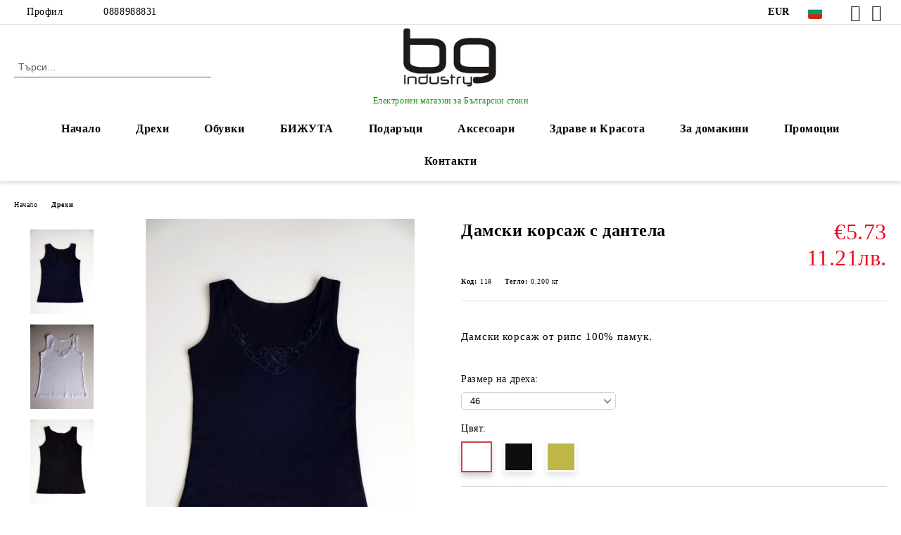

--- FILE ---
content_type: text/html; charset=utf-8
request_url: https://bg-industry.com/product/2736/damski-korsazh-s-dantela.html
body_size: 27990
content:
<!DOCTYPE html>
<html lang="bg">
<head>
	<meta http-equiv="Content-Type" content="text/html; charset=utf-8" />
<meta http-equiv="Content-Script-Type" content="text/javascript" />
<meta http-equiv="Content-Style-Type" content="text/css" />
<meta name="description" content="Дамски корсаж от рипс 100% памук.
 Дамски корсаж от рипс 100% памук, с памучна брюкселска дантела.&amp;nbsp;

&amp;nbsp;

Произведено в България.
" />
<meta name="keywords" content="корсаж, дамски, рипс, памук, брюкселска дантела, български производител, дамски корсаж, памучен корасаж, корсаж за жени, Произведено в България, Габрово" />
<meta name="twitter:card" content="summary" /><meta name="twitter:site" content="@server.seliton.com" /><meta name="twitter:title" content="Дамски корсаж с дантела" /><meta name="twitter:description" content="Дамски корсаж от рипс 100% памук.
 Дамски корсаж от рипс 100% памук, с памучна брюкселска дантела.&amp;nbsp;

&amp;nbsp;

Произведено в България.
" /><meta name="twitter:image" content="http://bg-industry.com/userfiles/productimages/product_3303.jpg" />
<link rel="icon" type="image/x-icon" href="/favicon.ico" />
<title>Дамски корсаж с дантела</title>
<link rel="canonical" href="https://bg-industry.com/product/2736/damski-korsazh-s-dantela.html" />

<link rel="stylesheet" type="text/css" href="/userfiles/css/css_114_1480.css" />
<script type="text/javascript" src="/userfiles/css/js_114_437.js"></script>
<meta name="viewport" content="width=device-width, initial-scale=1" />
<link rel="alternate" type="application/rss+xml" title="Новини" href="/module.php?ModuleName=com.summercart.rss&amp;UILanguage=bg&amp;FeedType=News" />
<script type="text/javascript">
$(function(){
	$('.innerbox').colorbox({minWidth: 500, minHeight: 300, maxWidth: '90%', maxHeight: '96%'});
		var maxProducts = 7;
	var httpsDomain = 'https://bg-industry.com/';
	var searchUrl = '/search.html';
	var seeMoreText = 'вижте още';
	
	SC.Util.initQuickSearch(httpsDomain, maxProducts, searchUrl, seeMoreText);
	});

SC.storeRoot = 'https://bg-industry.com/';
SC.storeRootPath = '/';
SC.ML.PROVIDE_VALID_EMAIL = 'Трябва да предоставите валиден имейл адрес:';
SC.JSVersion = '';
</script>


		<script type="application/ld+json">
			{
				"@context": "https://schema.org",
				"@type": "BreadcrumbList",
				"itemListElement":
				[
					{
						"@type": "ListItem",
						"position": 1,
						"item":
						{
							"@id": "https://bg-industry.com/",
							"name": "Начало"
						}
					},
					{
						"@type": "ListItem",
						"position": 2,
						"item":
						{
							"@id": "https://bg-industry.com/category/20/drehi.html",
							"name": "Дрехи"
						}
					},
					{
						"@type": "ListItem",
						"position": 3,
						"item":
						{
							"@id": "https://bg-industry.com/product/2736/damski-korsazh-s-dantela.html",
							"name": "Дамски корсаж с дантела"
						}
					}
				]
			}
		</script>





<meta property="og:site_name" content="КП ЕООД" /><meta property="og:locality" content="Габрово" /><meta property="og:street-address" content="ул. Лазар Донков №24" /><meta property="og:postal-code" content="5300" /><meta property="og:country-name" content="България" /><meta property="og:email" content="bg-industry@abv.bg" /><meta property="og:phone_number" content="0888988831" /><meta property="og:type" content="product" /><meta property="og:title" content="Дамски корсаж с дантела" /><meta property="og:url" content="https://bg-industry.com/product/2736/damski-korsazh-s-dantela.html" /><meta property="og:image" content="https://bg-industry.com/userfiles/productimages/product_3303.jpg" /><meta property="og:description" content="Дамски корсаж от рипс 100% памук." /><script type="text/javascript">
!function() {
	var scEOFacebook = new SCEvents('FB_E_T');
	scEOFacebook.sendCategoryIsEnabled = false;
	scEOFacebook.sendCategoryParams = [];
	
	scEOFacebook.sendBrandIsEnabled = false;
	scEOFacebook.sendBrandParams = [];
	
	scEOFacebook.sendProductIsEnabled = false;
	scEOFacebook.sendProductParams = [];
	scEOFacebook.sendProductsListingParams = {"2736":{"isEnabled":false,"params":{"id":2736,"name":"Дамски корсаж с дантела","url":"https:\/\/bg-industry.com\/product\/2736\/damski-korsazh-s-dantela.html","img":"https:\/\/bg-industry.com\/userfiles\/productimages\/product_3303.jpg","currency":"USD","price":"6.66","promo":"0","category":[{"id":20,"name":"Дрехи","parent":0,"breadcrumb":[{"id":20,"name":"Дрехи","parent":false}]},{"id":57,"name":"Дрехи за жени","parent":20,"breadcrumb":[{"id":20,"name":"Дрехи","parent":false},{"id":57,"name":"Дрехи за жени","parent":20}]},{"id":73,"name":"Бельо","parent":57,"breadcrumb":[{"id":20,"name":"Дрехи","parent":false},{"id":57,"name":"Дрехи за жени","parent":20},{"id":73,"name":"Бельо","parent":57}]}],"inventory":{"variations":false,"stock":false}}}};
	
	scEOFacebook.pageCode = "com.summercart.dynamic_page.product";
	
	scEOFacebook.visitHelpPageIsEnabled = false;
	
	scEOFacebook.cartProductIds = [];
	scEOFacebook.cartCustomerCurrency = 'USD';
	scEOFacebook.cartSubTotal = '0.00';
	
	scEOFacebook.orderInfo = false;
	
	scEOFacebook.trackProductsOnCategoryPages = 1;
	
	scEOFacebook.eventCode = '0';
	scEOFacebook.eventId = '1768586147.3648-0';
	
	!function(f,b,e,v,n,t,s){if(f.fbq)return;n=f.fbq=function(){n.callMethod?
	n.callMethod.apply(n,arguments):n.queue.push(arguments)};if(!f._fbq)f._fbq=n;
	n.push=n;n.loaded=!0;n.version='2.0';n.queue=[];t=b.createElement(e);t.async=!0;
	t.src=v;s=b.getElementsByTagName(e)[0];s.parentNode.insertBefore(t,s)}(window,
	document,'script','//connect.facebook.net/en_US/fbevents.js');
	fbq('init', '2049385332038669', {});
	fbq('track', 'PageView', {}, {eventID: scEOFacebook.eventId});
	
	scEOFacebook.init();
	
	window.fq = fbq; /* work-around for spurious errors in Facebook Pixel Helper */
	$(document).on(scEOFacebook.getEventStr('tracking:view-product'), function(event, product) {
		const productId = product.parentId ? product.parentId : product.id;
		fq('track', 'ViewContent', {value: (parseFloat(product.promo) !== 0 ? product.promo : product.price), currency: product.currency, content_name: product.name, content_type: 'product', content_ids: productId}, {eventID: scEOFacebook.eventId});
	});
	$(document).on(scEOFacebook.getEventStr('tracking:view-category'), function(event, category, pageWrapper) {
		var breadcrumb = [];
		var productIds = [];
		for (i in category.breadcrumb) {
			breadcrumb.push(category.breadcrumb[i].name);
		}
		if (typeof pageWrapper == 'undefined')
			pageWrapper = 'body';
		
		$(pageWrapper).find('.js-has-data-productId').each(function() {
			productIds.push($(this).attr('data-productId'));
		});
		if (scEOFacebook.trackProductsOnCategoryPages) {
			fq('track', 'ViewContent', {content_name: category.name, content_category: breadcrumb.join(' > '), content_type: 'product', content_ids: productIds}, {eventID: scEOFacebook.eventId});
		}
	});
	$(document).on(scEOFacebook.getEventStr('tracking:infinite-scroll-loaded'), function(event, category, pageWrapper) {
		$(document).trigger(scEOFacebook.getEventStr('tracking:view-category'), [category, pageWrapper]);
	});
	$(document).on(scEOFacebook.getEventStr('tracking:view-brand'), function(event, brand) {
		fq('track', 'ViewContent', {content_name: brand.name}, {eventID: scEOFacebook.eventId});
	});
	$(document).on(scEOFacebook.getEventStr('tracking:register'), function(event, data) {
		fq('track', 'CompleteRegistration', {content_name: data.email});
	});
	$(document).on(scEOFacebook.getEventStr('tracking:search'), function(event, searchPhrase) {
		fq('track', 'Search', {search_string: searchPhrase});
	});
	$(document).on(scEOFacebook.getEventStr('tracking:add-to-wishlist'), function(event, product) {
		fq('track', 'AddToWishlist', {value: (parseFloat(product.promo) !== 0 ? product.promo : product.price), currency: product.currency, content_name: product.name, content_type: 'product', content_ids: product.id, content_category: getFacebookETCategoryBranch(product)});
	});
	$(document).on(scEOFacebook.getEventStr('tracking:add-to-cart'), function(event, promisesArray, product, productVariantId, quantity) {
		
		var eventSent = $.Deferred();
		promisesArray.push(eventSent.promise());
		
		/*
			Facebook does not support callback for when data is actually sent.
			fbevents.js uses 'new Image()' for payloads up to 2048 bytes, 'new XMLHttpRequest' for bigger. AddToCart is just one product and never goes over the limit
		*/
		var OriginalImage = window.Image;
		window.Image = function (width, height) {
			var img = new OriginalImage(width, height);
			img.onload = function () {
				eventSent.resolve(); // Inform that the facebook has received the data
			};
			return img;
		};
		
		const productId = product.parentId ? product.parentId : product.id;
		fq('track', 'AddToCart', {value: (parseFloat(product.promo) !== 0 ? product.promo : product.price), currency: product.currency, content_name: product.name, content_type: 'product', content_ids: productId, content_category: getFacebookETCategoryBranch(product)}, {eventID: scEOFacebook.eventId});
		
		window.Image = OriginalImage;
		
		setTimeout(function() {
			eventSent.resolve(); // 1 sec max wait time in case facebook hangs
		}, 1000);
	});
	
	function getFacebookETCategoryBranch(product)
	{
		if ((typeof(product.category) == 'undefined') || (product.category.length == 0)) {
			return '';
		}
		
		var category = product.category[0];
		var breadcrumb = [];
		for (i in category.breadcrumb) {
			breadcrumb.push(category.breadcrumb[i].name);
		}
		breadcrumb.push(category.name);
		return breadcrumb.join(' > ');
	}
}();
</script>
<!-- Global site tag (gtag.js) - Google Analytics -->
<script>
	window.gtag_loaded = true;
	window.dataLayer = window.dataLayer || [];
	function gtag(){dataLayer.push(arguments);}
	
			gtag('consent', 'default', {
			'ad_storage': 'granted',
			'ad_user_data': 'granted',
			'ad_personalization': 'granted',
			'analytics_storage': 'granted',
			'functionality_storage': 'granted',
			'personalization_storage': 'granted',
			'security_storage': 'granted'
		});
	</script>
<script async src="https://www.googletagmanager.com/gtag/js?id=G-XZD0BKGQ71"></script>
<script>
	gtag('js', new Date());
	gtag('config', 'G-XZD0BKGQ71', {'allow_enhanced_conversions':true, 'debug_mode' : true});
</script>
<!-- /Global site tag (gtag.js) - Google Analytics -->
<script type="text/javascript">
/**
 * Send JavaScript error information to Google Analytics (gtag.js).
 * 
 * @param  {Window}           window  A reference to the "window".
 * @return {void}
 */
(function (window) {
    
    var gtagErrorsArray = [];
    
   // Retain a reference to the previous global error handler, in case it has been set:
   var originalWindowErrorCallback = window.onerror;
   
   /**
    * Log any script error to Google Analytics (gtag.js).
    *
    * Third-party scripts without CORS will only provide "Script Error." as an error message.
    *
    * @param  {String}           errorMessage Error message.
    * @param  {String}           url          URL where error was raised.
    * @param  {Number}           lineNumber   Line number where error was raised.
    * @param  {Number|undefined} columnNumber Column number for the line where the error occurred.
    * @param  {Object|undefined} errorObject  Error Object.
    * @return {Boolean}                       When the function returns true, this prevents the
    *                                         firing of the default event handler.
    */
   window.onerror = function customErrorHandler (errorMessage, url, lineNumber, columnNumber, errorObject) {
       
       if (-1 !== gtagErrorsArray.indexOf(errorMessage)) {
           return false;
       }
       gtagErrorsArray.push(errorMessage);

       // Send error details to Google Analytics, if the library is already available:
       if (typeof gtag === 'function') {
           // In case the "errorObject" is available, use its data, else fallback
           // on the default "errorMessage" provided:
           var exceptionDescription = errorMessage;
           if (typeof errorObject !== 'undefined' && typeof errorObject.message !== 'undefined') {
               exceptionDescription = errorObject.message;
           }
 
           // Format the message to log to Analytics (might also use "errorObject.stack" if defined):
           exceptionDescription += ' @ ' + url + ':' + lineNumber + ':' + columnNumber;

           // Send Data Object to Google Analytics (gtag.js)
           gtag('event', 'exception', {
               'description': exceptionDescription,
               'fatal': false // Some Error types might be considered as fatal.
           });
       }
 
       // If the previous "window.onerror" callback can be called, pass it the data:
       if (typeof originalWindowErrorCallback === 'function') {
           return originalWindowErrorCallback(errorMessage, url, lineNumber, columnNumber, errorObject);
       }
 
       // Otherwise, let the default handler run:
       return false;
   };
})(window, {});
 
// Generate an error, for demonstration purposes:
// throw new Error('Crash!');
</script></head>

<body class="lang-bg dynamic-page dynamic-page-product layout-220 layout-type-wide products-per-row-4 " >


<div class="c-body-container js-body-container">
	<div class="c-body-container__sub">
		
		<header class="container c-header js-header-container">
						<div class="c-header__topline">
				<div class="c-header__topline-inner">
					<div class="c-header__profile js-header-login-section">
						<div class="c-header__profile-toggle-icon">Профил</div>
																								
												<div class="c-header__profile-dd">
							<a href="https://bg-industry.com/login.html" class="c-header__profile_link c-header__profile-login">Вход</a>
							<a href="https://bg-industry.com/register.html" class="c-header__profile_link c-header__profile-register">Регистрация</a>
						</div>
												
						<div class="c-header__phone-wrapper c-header__contacet-row">
							<a href="tel:0888988831" class="c-header__phone-number">0888988831</a>
						</div>
					</div>
					
					<div class="c-header__lang-currency-social">
												<div class="c-header__currency js-header-currency">
							<span class="c-header__currency-label">Валута</span>
							<div class="c_header__currency-selected">
								<span class="c-header__currency-code-wrapper"><span class="c_header__currency-selected-code">EUR</span></span>
							</div>
							<input type="hidden" name="CurrencyID" class="CurrencyID" id="js-selected-currencyid" value="2" />
							<ul id="currency-list" class="c-header__currency-list">
																<li class="c-header__currency-selector js-currency-selector " id="currencyId_1">USD</li>
																<li class="c-header__currency-selector js-currency-selector selected" id="currencyId_2">EUR</li>
																<li class="c-header__currency-selector js-currency-selector " id="currencyId_6">BGN</li>
															</ul>
						</div>
												
												<div class="c-header__language js-header-language">
							<span class="c-header__language-label">Език</span>
							<div class="language-container">
																								<div class="c_header__language-selected">
									<span class="c-header__language-code-wrapper language-has-selection"><img src="/userfiles/languages/2/jpeg/language_2_9dffca57.jpg" width="30" height="30" alt="BG" /> <span class="c-header__language-code">BG</span></span>
								</div>
																
																<ul class="c-header__language-list">
																											<li class="c-header__language-dropdown selected">
									<a class="c-header__language-dropdown-link" href="/product/2736/damski-korsazh-s-dantela.html">
										<img class="c-header__language-dropdown-image" src="/userfiles/languages/2/jpeg/language_2_9dffca57.jpg" width="30" height="30" alt="BG"  />
										<span class="c-header__language-code">BG</span>
									</a>
									</li>
																		<li class="c-header__language-dropdown">
									<a class="c-header__language-dropdown-link" href="/en/product/2736.html">
										<img class="c-header__language-dropdown-image" src="/userfiles/languages/1/jpeg/language_1_9e00820a.jpg" width="30" height="30" alt="EN"  />
										<span class="c-header__language-code">EN</span>
									</a>
									</li>
																	</ul>
															</div>
						</div>
												
						<div class="c-header__social-networks">
														<a class="c-header__social-icons social-network__fb" href="https://www.facebook.com/BG-industry-1758291157557724/" target="_blank" title="Facebook"></a>
																																			<a class="c-header__social-icons social-network__ig" href="https://www.instagram.com/bg.industry" target="_blank" title="Instagram"></a>
																																		</div>
					</div>
				</div>
			</div>
			
			<div class="c-header__standard">
				<div class="c-header__search js-header-search">
					<div class="c-header__search-advanced"><a class="c-header__search-advanced-link" href="/search.html?action=dmAdvancedSearch">Разширено търсене</a></div>
					<form action="/search.html" class="c-header_search_form js-header-search-form">
						<input type="text" class="c-header__search_input js-header-search-input" id="sbox" name="phrase" value="" placeholder="Търси..." />
						<span class="c-header__search-button"><input type="submit" value="Търси" class="c-header__search-button-submit" /></span>
					</form>
				</div>
				
				<h2 class="c-header__logo c-header__logo--is-image">
				<a class="c-header__logo-link" href="/">
					<img class="c-header__logo-image" src="/userfiles/logo/jpeg/store_logo_86d54530.jpg" alt="КП ЕООД" width="180" height="116" />									</a>
				<span class="c-header__slogan-text" style="color: #129412;">Електронен магазин за Български стоки</span>				</h2>
				
				<div class="c-header__info">
										
										<div class="c-header__cart js-header-cart js-header-mini-cart-wrapper">
												<div class="c-header__cart-wrapper">
							<div class="c-header__cart--empty-icon"></div>
						</div>
												
											</div>
									</div>
			</div>
			
			<div class="c-header__mobile">
				<ul class="c-header__mobile-menu">
					<li class="c-header__mobile-menu-item mobile-menu-item-nav js-mobile-menu-toggle-nav">
						<span class="c-header__mobile-menu-icon"></span>
					</li>
					<li class="c-header__mobile-menu-item mobile-menu-item-search">
						<svg xmlns="http://www.w3.org/2000/svg" width="24.811" height="24.811" viewBox="0 0 21.811 21.811">
							<g id="search-outline" transform="translate(-63.25 -63.25)">
								<path id="Path_113" data-name="Path 113" d="M72.182,64a8.182,8.182,0,1,0,8.182,8.182A8.182,8.182,0,0,0,72.182,64Z" fill="none" stroke="#000" stroke-miterlimit="10" stroke-width="1.5"/>
								<path id="Path_114" data-name="Path 114" d="M338.29,338.29,344,344" transform="translate(-260.004 -260.004)" fill="none" stroke="#000" stroke-linecap="round" stroke-miterlimit="10" stroke-width="1.5"/>
							</g>
						</svg>
						<div class="c-header__search c-header__search--mobile">
							<form action="/search.html" class="c-header_search_form js-header-search-form">
								<input type="text" class="c-header__search_input c-header__search_input--mobile js-header-search-input" id="js-search-phrase" name="phrase" value="" placeholder="Търси..." />
								<span class="c-header__search-button"><input type="submit" value="Търси" class="c-header__search-button-submit" /></span>
							</form>
						</div>
					</li>
					<li class="c-header__standard-logo-section">
						<h2 class="c-header__logo c-header__logo--is-image">
						<a href="/" alt="Лого">
							<img class="c-header__logo-image" src="/userfiles/logo/jpeg/store_logo_86d54530.jpg" alt="КП ЕООД" width="180" height="116" />													</a>
						</h2>
					</li>
					<li class="c-header__mobile-menu-item is-mobile-cart">
												
																		<div id="mobile-cart" class="mobile-menu-item-cart js-mobile-menu-item-cart">
							<svg xmlns="http://www.w3.org/2000/svg" width="31" height="30" viewBox="0 0 31 30">
								<g id="cart-41" transform="translate(1.5 0.5)">
									<circle id="Ellipse_37" data-name="Ellipse 37" cx="1.847" cy="1.847" r="1.847" transform="translate(9.451 24.148)" fill="#000812"/>
									<path id="Ellipse_37_-_Outline" data-name="Ellipse 37 - Outline" d="M1.847-.5A2.347,2.347,0,1,1-.5,1.847,2.35,2.35,0,0,1,1.847-.5Zm0,3.695A1.347,1.347,0,1,0,.5,1.847,1.349,1.349,0,0,0,1.847,3.195Z" transform="translate(9.451 24.148)"/>
									<circle id="Ellipse_38" data-name="Ellipse 38" cx="1.847" cy="1.847" r="1.847" transform="translate(20.166 24.148)" fill="#000812"/>
									<path id="Ellipse_38_-_Outline" data-name="Ellipse 38 - Outline" d="M1.847-.5A2.347,2.347,0,1,1-.5,1.847,2.35,2.35,0,0,1,1.847-.5Zm0,3.695A1.347,1.347,0,1,0,.5,1.847,1.349,1.349,0,0,0,1.847,3.195Z" transform="translate(20.166 24.148)"/>
									<path id="Path_88" data-name="Path 88" d="M22.352,21.855H10.732a3.527,3.527,0,0,1-3.357-3.112L4.066,2.843H.709a1,1,0,0,1,0-2h4.17a1,1,0,0,1,.979.8l.877,4.215H26.709a1,1,0,0,1,.986,1.167L25.714,18.714l0,.02A3.529,3.529,0,0,1,22.352,21.855Zm-15.2-14L9.334,18.344l0,.016c.138.723.577,1.5,1.394,1.5h11.62c.814,0,1.253-.766,1.393-1.486L25.525,7.854Z" transform="translate(0 0)"/>
									<rect id="Rectangle_179" data-name="Rectangle 179" width="31" height="30" transform="translate(-1.5 -0.5)" fill="none"/>
								</g>
							</svg>
						</div>
												
																	</li>
				</ul>
			</div>
			<div class="c-mobile-holder"></div>
		</header><!-- header container -->
<main>
<div class="o-column c-layout-top o-layout--horizontal c-layout-top__sticky sticky js-layout-top">
	<div class="c-layout-wrapper c-layout-top__sticky-wrapper">
		<div class="o-box c-box-main-menu js-main-menu-box">
	<div class="c-mobile__close js-mobile-close-menu"></div>
	<div class="c-mobile__phone js-mobile-phone-content"></div>
	<div class="c-mobile__nav">
		<div class="c-mobile__nav-item is-menu js-mobile-toggle-menu is-active"><span>Меню</span></div>
		<div class="c-mobile__nav-item is-profile js-mobile-toggle-profile"><span>Профил</span></div>
		<div class="c-mobile__nav-item is-int js-mobile-toggle-int"><i class="js-mobile-current-flag"></i><span>Език</span></div>
	</div>
	
	<div class="o-box-content c-box-main-menu__content">
		<ul class="c-box-main-menu__list">
						<li class=" c-box-main-menu__item js-box-main-menu__item">
				<a href="/" title="Начало" class="c-box-main-menu__item-link">
										Начало
					<span class="c-box-main-menu__mobile-control js-mobile-control"><span>+</span></span>
				</a>
							</li>
						<li class="menu-item-dropdown-menu c-box-main-menu__item js-box-main-menu__item has-submenus">
				<a href="/category/20/drehi.html" title="Дрехи" class="c-box-main-menu__item-link">
										Дрехи
					<span class="c-box-main-menu__mobile-control js-mobile-control"><span>+</span></span>
				</a>
									<ul class="o-box-content c-box-dd-categories__subcategory-list js-box-dd-categories__subcategory-list">
			<li class="c-box-dd-categories__item js-box-dd-categories-item c-box-dd-categories__categoryid-57 has-submenus is-first   ">
			<a href="/category/57/drehi-za-zheni.html" class="c-box-dd-categories__subcategory-item-link noProducts is-parent">
				<span>Дрехи за жени</span><span class="c-box-main-menu__mobile-control js-mobile-control"><span>+</span></span>
			</a>
			<ul class="o-box-content c-box-dd-categories__subcategory-list js-box-dd-categories__subcategory-list">
			<li class="c-box-dd-categories__item js-box-dd-categories-item c-box-dd-categories__categoryid-270  is-first   ">
			<a href="/category/270/zhiletki-i-saka.html" class="c-box-dd-categories__subcategory-item-link noProducts ">
				<span>Жилетки и сака</span><span class="c-box-main-menu__mobile-control js-mobile-control"><span>+</span></span>
			</a>
			
		</li>
			<li class="c-box-dd-categories__item js-box-dd-categories-item c-box-dd-categories__categoryid-272     ">
			<a href="/category/272/puloveri-i-polo.html" class="c-box-dd-categories__subcategory-item-link noProducts ">
				<span>Пуловери и поло</span><span class="c-box-main-menu__mobile-control js-mobile-control"><span>+</span></span>
			</a>
			
		</li>
			<li class="c-box-dd-categories__item js-box-dd-categories-item c-box-dd-categories__categoryid-273     ">
			<a href="/category/273/rizi-i-bluzi.html" class="c-box-dd-categories__subcategory-item-link noProducts ">
				<span>Ризи и блузи</span><span class="c-box-main-menu__mobile-control js-mobile-control"><span>+</span></span>
			</a>
			
		</li>
			<li class="c-box-dd-categories__item js-box-dd-categories-item c-box-dd-categories__categoryid-229     ">
			<a href="/category/229/tuniki.html" class="c-box-dd-categories__subcategory-item-link noProducts ">
				<span>Туники</span><span class="c-box-main-menu__mobile-control js-mobile-control"><span>+</span></span>
			</a>
			
		</li>
			<li class="c-box-dd-categories__item js-box-dd-categories-item c-box-dd-categories__categoryid-68     ">
			<a href="/category/68/rokli.html" class="c-box-dd-categories__subcategory-item-link noProducts ">
				<span>Рокли</span><span class="c-box-main-menu__mobile-control js-mobile-control"><span>+</span></span>
			</a>
			
		</li>
			<li class="c-box-dd-categories__item js-box-dd-categories-item c-box-dd-categories__categoryid-61     ">
			<a href="/category/61/yaketa.html" class="c-box-dd-categories__subcategory-item-link noProducts ">
				<span>Якета</span><span class="c-box-main-menu__mobile-control js-mobile-control"><span>+</span></span>
			</a>
			
		</li>
			<li class="c-box-dd-categories__item js-box-dd-categories-item c-box-dd-categories__categoryid-100 has-submenus    ">
			<a href="/category/100/sportni-drehi.html" class="c-box-dd-categories__subcategory-item-link noProducts is-parent">
				<span>Спортни дрехи</span><span class="c-box-main-menu__mobile-control js-mobile-control"><span>+</span></span>
			</a>
			<ul class="o-box-content c-box-dd-categories__subcategory-list js-box-dd-categories__subcategory-list">
			<li class="c-box-dd-categories__item js-box-dd-categories-item c-box-dd-categories__categoryid-333  is-first   ">
			<a href="/category/333/teniski-i-bluzi.html" class="c-box-dd-categories__subcategory-item-link noProducts ">
				<span>Тениски и блузи</span><span class="c-box-main-menu__mobile-control js-mobile-control"><span>+</span></span>
			</a>
			
		</li>
			<li class="c-box-dd-categories__item js-box-dd-categories-item c-box-dd-categories__categoryid-372     ">
			<a href="/category/372/dolnishta-klinove-i-kasi-pantaloni.html" class="c-box-dd-categories__subcategory-item-link noProducts ">
				<span>Долнища, клинове и къси панталони</span><span class="c-box-main-menu__mobile-control js-mobile-control"><span>+</span></span>
			</a>
			
		</li>
			<li class="c-box-dd-categories__item js-box-dd-categories-item c-box-dd-categories__categoryid-373     ">
			<a href="/category/373/sportni-komplekti.html" class="c-box-dd-categories__subcategory-item-link noProducts ">
				<span>Спортни комплекти</span><span class="c-box-main-menu__mobile-control js-mobile-control"><span>+</span></span>
			</a>
			
		</li>
			<li class="c-box-dd-categories__item js-box-dd-categories-item c-box-dd-categories__categoryid-376     ">
			<a href="/category/376/rokli-i-poli.html" class="c-box-dd-categories__subcategory-item-link noProducts ">
				<span>Рокли и поли</span><span class="c-box-main-menu__mobile-control js-mobile-control"><span>+</span></span>
			</a>
			
		</li>
			<li class="c-box-dd-categories__item js-box-dd-categories-item c-box-dd-categories__categoryid-434     ">
			<a href="/category/434/potnitsi-i-byustieta.html" class="c-box-dd-categories__subcategory-item-link noProducts ">
				<span>Потници и Бюстиета</span><span class="c-box-main-menu__mobile-control js-mobile-control"><span>+</span></span>
			</a>
			
		</li>
			<li class="c-box-dd-categories__item js-box-dd-categories-item c-box-dd-categories__categoryid-445   is-last  ">
			<a href="/category/445/eletsi-i-suitsharti.html" class="c-box-dd-categories__subcategory-item-link noProducts ">
				<span>Елеци и суитшърти </span><span class="c-box-main-menu__mobile-control js-mobile-control"><span>+</span></span>
			</a>
			
		</li>
	</ul>
		</li>
			<li class="c-box-dd-categories__item js-box-dd-categories-item c-box-dd-categories__categoryid-228     ">
			<a href="/category/228/pizhami.html" class="c-box-dd-categories__subcategory-item-link noProducts ">
				<span>Пижами</span><span class="c-box-main-menu__mobile-control js-mobile-control"><span>+</span></span>
			</a>
			
		</li>
			<li class="c-box-dd-categories__item js-box-dd-categories-item c-box-dd-categories__categoryid-234     ">
			<a href="/category/234/halati.html" class="c-box-dd-categories__subcategory-item-link noProducts ">
				<span>Халати</span><span class="c-box-main-menu__mobile-control js-mobile-control"><span>+</span></span>
			</a>
			
		</li>
			<li class="c-box-dd-categories__item js-box-dd-categories-item c-box-dd-categories__categoryid-73   is-last  ">
			<a href="/category/73/belyo.html" class="c-box-dd-categories__subcategory-item-link noProducts ">
				<span>Бельо</span><span class="c-box-main-menu__mobile-control js-mobile-control"><span>+</span></span>
			</a>
			
		</li>
	</ul>
		</li>
			<li class="c-box-dd-categories__item js-box-dd-categories-item c-box-dd-categories__categoryid-58 has-submenus    ">
			<a href="/category/58/drehi-za-mazhe.html" class="c-box-dd-categories__subcategory-item-link noProducts is-parent">
				<span> Дрехи за мъже</span><span class="c-box-main-menu__mobile-control js-mobile-control"><span>+</span></span>
			</a>
			<ul class="o-box-content c-box-dd-categories__subcategory-list js-box-dd-categories__subcategory-list">
			<li class="c-box-dd-categories__item js-box-dd-categories-item c-box-dd-categories__categoryid-271  is-first   ">
			<a href="/category/271/puloveri-i-polo.html" class="c-box-dd-categories__subcategory-item-link noProducts ">
				<span>Пуловери и поло</span><span class="c-box-main-menu__mobile-control js-mobile-control"><span>+</span></span>
			</a>
			
		</li>
			<li class="c-box-dd-categories__item js-box-dd-categories-item c-box-dd-categories__categoryid-446     ">
			<a href="/category/446/yaketa.html" class="c-box-dd-categories__subcategory-item-link noProducts ">
				<span>Якета</span><span class="c-box-main-menu__mobile-control js-mobile-control"><span>+</span></span>
			</a>
			
		</li>
			<li class="c-box-dd-categories__item js-box-dd-categories-item c-box-dd-categories__categoryid-67     ">
			<a href="/category/67/eletsi.html" class="c-box-dd-categories__subcategory-item-link noProducts ">
				<span>Елеци</span><span class="c-box-main-menu__mobile-control js-mobile-control"><span>+</span></span>
			</a>
			
		</li>
			<li class="c-box-dd-categories__item js-box-dd-categories-item c-box-dd-categories__categoryid-227 has-submenus    ">
			<a href="/category/227/sportni-drehi.html" class="c-box-dd-categories__subcategory-item-link noProducts is-parent">
				<span>Спортни дрехи</span><span class="c-box-main-menu__mobile-control js-mobile-control"><span>+</span></span>
			</a>
			<ul class="o-box-content c-box-dd-categories__subcategory-list js-box-dd-categories__subcategory-list">
			<li class="c-box-dd-categories__item js-box-dd-categories-item c-box-dd-categories__categoryid-334 has-submenus is-first   ">
			<a href="/category/334/teniski-i-bluzi.html" class="c-box-dd-categories__subcategory-item-link noProducts is-parent">
				<span>Тениски и блузи</span><span class="c-box-main-menu__mobile-control js-mobile-control"><span>+</span></span>
			</a>
			<ul class="o-box-content c-box-dd-categories__subcategory-list js-box-dd-categories__subcategory-list">
			<li class="c-box-dd-categories__item js-box-dd-categories-item c-box-dd-categories__categoryid-437  is-first   ">
			<a href="/category/437/teniski.html" class="c-box-dd-categories__subcategory-item-link noProducts ">
				<span>Тениски</span><span class="c-box-main-menu__mobile-control js-mobile-control"><span>+</span></span>
			</a>
			
		</li>
			<li class="c-box-dd-categories__item js-box-dd-categories-item c-box-dd-categories__categoryid-438   is-last  ">
			<a href="/category/438/bluzi.html" class="c-box-dd-categories__subcategory-item-link noProducts ">
				<span>Блузи</span><span class="c-box-main-menu__mobile-control js-mobile-control"><span>+</span></span>
			</a>
			
		</li>
	</ul>
		</li>
			<li class="c-box-dd-categories__item js-box-dd-categories-item c-box-dd-categories__categoryid-335     ">
			<a href="/category/335/sportni-komplekti.html" class="c-box-dd-categories__subcategory-item-link noProducts ">
				<span>Спортни комплекти</span><span class="c-box-main-menu__mobile-control js-mobile-control"><span>+</span></span>
			</a>
			
		</li>
			<li class="c-box-dd-categories__item js-box-dd-categories-item c-box-dd-categories__categoryid-374     ">
			<a href="/category/374/dolnishta.html" class="c-box-dd-categories__subcategory-item-link noProducts ">
				<span>Долнища</span><span class="c-box-main-menu__mobile-control js-mobile-control"><span>+</span></span>
			</a>
			
		</li>
			<li class="c-box-dd-categories__item js-box-dd-categories-item c-box-dd-categories__categoryid-435   is-last  ">
			<a href="/category/435/kasi-pantaloni.html" class="c-box-dd-categories__subcategory-item-link noProducts ">
				<span>Къси панталони</span><span class="c-box-main-menu__mobile-control js-mobile-control"><span>+</span></span>
			</a>
			
		</li>
	</ul>
		</li>
			<li class="c-box-dd-categories__item js-box-dd-categories-item c-box-dd-categories__categoryid-225     ">
			<a href="/category/225/belyo.html" class="c-box-dd-categories__subcategory-item-link noProducts ">
				<span>Бельо</span><span class="c-box-main-menu__mobile-control js-mobile-control"><span>+</span></span>
			</a>
			
		</li>
			<li class="c-box-dd-categories__item js-box-dd-categories-item c-box-dd-categories__categoryid-226     ">
			<a href="/category/226/pizhami.html" class="c-box-dd-categories__subcategory-item-link noProducts ">
				<span>Пижами</span><span class="c-box-main-menu__mobile-control js-mobile-control"><span>+</span></span>
			</a>
			
		</li>
			<li class="c-box-dd-categories__item js-box-dd-categories-item c-box-dd-categories__categoryid-233   is-last  ">
			<a href="/category/233/halati.html" class="c-box-dd-categories__subcategory-item-link noProducts ">
				<span>Халати</span><span class="c-box-main-menu__mobile-control js-mobile-control"><span>+</span></span>
			</a>
			
		</li>
	</ul>
		</li>
			<li class="c-box-dd-categories__item js-box-dd-categories-item c-box-dd-categories__categoryid-59 has-submenus  is-last  ">
			<a href="/category/59/drehi-za-detsa.html" class="c-box-dd-categories__subcategory-item-link noProducts is-parent">
				<span>Дрехи за деца</span><span class="c-box-main-menu__mobile-control js-mobile-control"><span>+</span></span>
			</a>
			<ul class="o-box-content c-box-dd-categories__subcategory-list js-box-dd-categories__subcategory-list">
			<li class="c-box-dd-categories__item js-box-dd-categories-item c-box-dd-categories__categoryid-231  is-first   ">
			<a href="/category/231/pizhami.html" class="c-box-dd-categories__subcategory-item-link noProducts ">
				<span>Пижами</span><span class="c-box-main-menu__mobile-control js-mobile-control"><span>+</span></span>
			</a>
			
		</li>
			<li class="c-box-dd-categories__item js-box-dd-categories-item c-box-dd-categories__categoryid-232 has-submenus    ">
			<a href="/category/232/sportni-drehi.html" class="c-box-dd-categories__subcategory-item-link noProducts is-parent">
				<span>Спортни дрехи</span><span class="c-box-main-menu__mobile-control js-mobile-control"><span>+</span></span>
			</a>
			<ul class="o-box-content c-box-dd-categories__subcategory-list js-box-dd-categories__subcategory-list">
			<li class="c-box-dd-categories__item js-box-dd-categories-item c-box-dd-categories__categoryid-378  is-first   ">
			<a href="/category/378/sportni-komplekti.html" class="c-box-dd-categories__subcategory-item-link noProducts ">
				<span>Спортни комплекти</span><span class="c-box-main-menu__mobile-control js-mobile-control"><span>+</span></span>
			</a>
			
		</li>
			<li class="c-box-dd-categories__item js-box-dd-categories-item c-box-dd-categories__categoryid-379   is-last  ">
			<a href="/category/379/dolnishta-i-klinove.html" class="c-box-dd-categories__subcategory-item-link noProducts ">
				<span>Долнища и клинове</span><span class="c-box-main-menu__mobile-control js-mobile-control"><span>+</span></span>
			</a>
			
		</li>
	</ul>
		</li>
			<li class="c-box-dd-categories__item js-box-dd-categories-item c-box-dd-categories__categoryid-235   is-last  ">
			<a href="/category/235/halati.html" class="c-box-dd-categories__subcategory-item-link noProducts ">
				<span>Халати</span><span class="c-box-main-menu__mobile-control js-mobile-control"><span>+</span></span>
			</a>
			
		</li>
	</ul>
		</li>
	</ul>
							</li>
						<li class="menu-item-dropdown-menu c-box-main-menu__item js-box-main-menu__item has-submenus">
				<a href="/category/94/obuvki.html" title="Обувки" class="c-box-main-menu__item-link">
										Обувки
					<span class="c-box-main-menu__mobile-control js-mobile-control"><span>+</span></span>
				</a>
									<ul class="o-box-content c-box-dd-categories__subcategory-list js-box-dd-categories__subcategory-list">
			<li class="c-box-dd-categories__item js-box-dd-categories-item c-box-dd-categories__categoryid-324 has-submenus is-first   ">
			<a href="/category/324/obuvki-za-zheni.html" class="c-box-dd-categories__subcategory-item-link noProducts is-parent">
				<span>Обувки за жени</span><span class="c-box-main-menu__mobile-control js-mobile-control"><span>+</span></span>
			</a>
			<ul class="o-box-content c-box-dd-categories__subcategory-list js-box-dd-categories__subcategory-list">
			<li class="c-box-dd-categories__item js-box-dd-categories-item c-box-dd-categories__categoryid-252  is-first   ">
			<a href="/category/252/obuvki-na-tok-za-zheni.html" class="c-box-dd-categories__subcategory-item-link noProducts ">
				<span>Обувки на ток за жени</span><span class="c-box-main-menu__mobile-control js-mobile-control"><span>+</span></span>
			</a>
			
		</li>
			<li class="c-box-dd-categories__item js-box-dd-categories-item c-box-dd-categories__categoryid-259     ">
			<a href="/category/259/niski-obuvki-za-zheni.html" class="c-box-dd-categories__subcategory-item-link noProducts ">
				<span>Ниски обувки за жени</span><span class="c-box-main-menu__mobile-control js-mobile-control"><span>+</span></span>
			</a>
			
		</li>
			<li class="c-box-dd-categories__item js-box-dd-categories-item c-box-dd-categories__categoryid-251     ">
			<a href="/category/251/sandali-i-chehli-za-zheni.html" class="c-box-dd-categories__subcategory-item-link noProducts ">
				<span>Сандали и чехли за жени</span><span class="c-box-main-menu__mobile-control js-mobile-control"><span>+</span></span>
			</a>
			
		</li>
			<li class="c-box-dd-categories__item js-box-dd-categories-item c-box-dd-categories__categoryid-66     ">
			<a href="/category/66/sportni-obuvki-za-zheni.html" class="c-box-dd-categories__subcategory-item-link noProducts ">
				<span>Спортни обувки за жени</span><span class="c-box-main-menu__mobile-control js-mobile-control"><span>+</span></span>
			</a>
			
		</li>
			<li class="c-box-dd-categories__item js-box-dd-categories-item c-box-dd-categories__categoryid-260     ">
			<a href="/category/260/mokasini-za-zheni.html" class="c-box-dd-categories__subcategory-item-link noProducts ">
				<span>Мокасини за жени</span><span class="c-box-main-menu__mobile-control js-mobile-control"><span>+</span></span>
			</a>
			
		</li>
			<li class="c-box-dd-categories__item js-box-dd-categories-item c-box-dd-categories__categoryid-261     ">
			<a href="/category/261/boti-i-botushi-za-zheni.html" class="c-box-dd-categories__subcategory-item-link noProducts ">
				<span>Боти и ботуши за жени</span><span class="c-box-main-menu__mobile-control js-mobile-control"><span>+</span></span>
			</a>
			
		</li>
			<li class="c-box-dd-categories__item js-box-dd-categories-item c-box-dd-categories__categoryid-453   is-last  ">
			<a href="/category/453/domashni-obuvki.html" class="c-box-dd-categories__subcategory-item-link noProducts ">
				<span>Домашни обувки</span><span class="c-box-main-menu__mobile-control js-mobile-control"><span>+</span></span>
			</a>
			
		</li>
	</ul>
		</li>
			<li class="c-box-dd-categories__item js-box-dd-categories-item c-box-dd-categories__categoryid-325 has-submenus    ">
			<a href="/category/325/obuvki-za-mazhe.html" class="c-box-dd-categories__subcategory-item-link noProducts is-parent">
				<span>Обувки за мъже</span><span class="c-box-main-menu__mobile-control js-mobile-control"><span>+</span></span>
			</a>
			<ul class="o-box-content c-box-dd-categories__subcategory-list js-box-dd-categories__subcategory-list">
			<li class="c-box-dd-categories__item js-box-dd-categories-item c-box-dd-categories__categoryid-97  is-first   ">
			<a href="/category/97/ezhednevni-obuvki-za-mazhe.html" class="c-box-dd-categories__subcategory-item-link noProducts ">
				<span>Ежедневни обувки за мъже</span><span class="c-box-main-menu__mobile-control js-mobile-control"><span>+</span></span>
			</a>
			
		</li>
			<li class="c-box-dd-categories__item js-box-dd-categories-item c-box-dd-categories__categoryid-244     ">
			<a href="/category/244/ofitsialni-obuvki-za-mazhe.html" class="c-box-dd-categories__subcategory-item-link noProducts ">
				<span>Официални обувки за мъже</span><span class="c-box-main-menu__mobile-control js-mobile-control"><span>+</span></span>
			</a>
			
		</li>
			<li class="c-box-dd-categories__item js-box-dd-categories-item c-box-dd-categories__categoryid-249     ">
			<a href="/category/249/sportni-obuvki-za-mazhe.html" class="c-box-dd-categories__subcategory-item-link noProducts ">
				<span>Спортни обувки за мъже</span><span class="c-box-main-menu__mobile-control js-mobile-control"><span>+</span></span>
			</a>
			
		</li>
			<li class="c-box-dd-categories__item js-box-dd-categories-item c-box-dd-categories__categoryid-245     ">
			<a href="/category/245/boti-i-botushi-za-mazhe.html" class="c-box-dd-categories__subcategory-item-link noProducts ">
				<span>Боти и ботуши за мъже</span><span class="c-box-main-menu__mobile-control js-mobile-control"><span>+</span></span>
			</a>
			
		</li>
			<li class="c-box-dd-categories__item js-box-dd-categories-item c-box-dd-categories__categoryid-250     ">
			<a href="/category/250/sandali-i-chehli-za-mazhe.html" class="c-box-dd-categories__subcategory-item-link noProducts ">
				<span>Сандали и чехли за мъже</span><span class="c-box-main-menu__mobile-control js-mobile-control"><span>+</span></span>
			</a>
			
		</li>
			<li class="c-box-dd-categories__item js-box-dd-categories-item c-box-dd-categories__categoryid-452   is-last  ">
			<a href="/category/452/domashni-obuvki.html" class="c-box-dd-categories__subcategory-item-link noProducts ">
				<span>Домашни обувки</span><span class="c-box-main-menu__mobile-control js-mobile-control"><span>+</span></span>
			</a>
			
		</li>
	</ul>
		</li>
			<li class="c-box-dd-categories__item js-box-dd-categories-item c-box-dd-categories__categoryid-247   is-last  ">
			<a href="/category/247/obuvki-za-detsa-i-yunoshi.html" class="c-box-dd-categories__subcategory-item-link noProducts ">
				<span>Обувки за деца и юноши</span><span class="c-box-main-menu__mobile-control js-mobile-control"><span>+</span></span>
			</a>
			
		</li>
	</ul>
							</li>
						<li class="menu-item-dropdown-menu c-box-main-menu__item js-box-main-menu__item has-submenus">
				<a href="/category/182/bizhuta.html" title="БИЖУТА" class="c-box-main-menu__item-link">
										БИЖУТА
					<span class="c-box-main-menu__mobile-control js-mobile-control"><span>+</span></span>
				</a>
									<ul class="o-box-content c-box-dd-categories__subcategory-list js-box-dd-categories__subcategory-list">
			<li class="c-box-dd-categories__item js-box-dd-categories-item c-box-dd-categories__categoryid-219 has-submenus is-first   ">
			<a href="/category/219/bizhuta-ot-minerali-i-kristali.html" class="c-box-dd-categories__subcategory-item-link noProducts is-parent">
				<span>Бижута от минерали и кристали</span><span class="c-box-main-menu__mobile-control js-mobile-control"><span>+</span></span>
			</a>
			<ul class="o-box-content c-box-dd-categories__subcategory-list js-box-dd-categories__subcategory-list">
			<li class="c-box-dd-categories__item js-box-dd-categories-item c-box-dd-categories__categoryid-299 has-submenus is-first   ">
			<a href="/category/299/bizhuta-za-zheni.html" class="c-box-dd-categories__subcategory-item-link noProducts is-parent">
				<span>Бижута за жени</span><span class="c-box-main-menu__mobile-control js-mobile-control"><span>+</span></span>
			</a>
			<ul class="o-box-content c-box-dd-categories__subcategory-list js-box-dd-categories__subcategory-list">
			<li class="c-box-dd-categories__item js-box-dd-categories-item c-box-dd-categories__categoryid-419  is-first   ">
			<a href="/category/419/kolieta-za-zheni.html" class="c-box-dd-categories__subcategory-item-link noProducts ">
				<span>Колиета за жени</span><span class="c-box-main-menu__mobile-control js-mobile-control"><span>+</span></span>
			</a>
			
		</li>
			<li class="c-box-dd-categories__item js-box-dd-categories-item c-box-dd-categories__categoryid-420     ">
			<a href="/category/420/grivni-za-zheni.html" class="c-box-dd-categories__subcategory-item-link noProducts ">
				<span>Гривни за жени</span><span class="c-box-main-menu__mobile-control js-mobile-control"><span>+</span></span>
			</a>
			
		</li>
			<li class="c-box-dd-categories__item js-box-dd-categories-item c-box-dd-categories__categoryid-421   is-last  ">
			<a href="/category/421/obetsi-za-zheni.html" class="c-box-dd-categories__subcategory-item-link noProducts ">
				<span>Обеци за жени </span><span class="c-box-main-menu__mobile-control js-mobile-control"><span>+</span></span>
			</a>
			
		</li>
	</ul>
		</li>
			<li class="c-box-dd-categories__item js-box-dd-categories-item c-box-dd-categories__categoryid-309 has-submenus  is-last  ">
			<a href="/category/309/bizhuta-za-mazhe.html" class="c-box-dd-categories__subcategory-item-link noProducts is-parent">
				<span>Бижута за мъже</span><span class="c-box-main-menu__mobile-control js-mobile-control"><span>+</span></span>
			</a>
			<ul class="o-box-content c-box-dd-categories__subcategory-list js-box-dd-categories__subcategory-list">
			<li class="c-box-dd-categories__item js-box-dd-categories-item c-box-dd-categories__categoryid-422  is-first   ">
			<a href="/category/422/gerdani-za-mazhe.html" class="c-box-dd-categories__subcategory-item-link noProducts ">
				<span>Гердани за мъже</span><span class="c-box-main-menu__mobile-control js-mobile-control"><span>+</span></span>
			</a>
			
		</li>
			<li class="c-box-dd-categories__item js-box-dd-categories-item c-box-dd-categories__categoryid-423   is-last  ">
			<a href="/category/423/grivni-za-mazhe.html" class="c-box-dd-categories__subcategory-item-link noProducts ">
				<span>Гривни за мъже</span><span class="c-box-main-menu__mobile-control js-mobile-control"><span>+</span></span>
			</a>
			
		</li>
	</ul>
		</li>
	</ul>
		</li>
			<li class="c-box-dd-categories__item js-box-dd-categories-item c-box-dd-categories__categoryid-295 has-submenus    ">
			<a href="/category/295/bizhuta-ot-kozha.html" class="c-box-dd-categories__subcategory-item-link noProducts is-parent">
				<span>Бижута от кожа</span><span class="c-box-main-menu__mobile-control js-mobile-control"><span>+</span></span>
			</a>
			<ul class="o-box-content c-box-dd-categories__subcategory-list js-box-dd-categories__subcategory-list">
			<li class="c-box-dd-categories__item js-box-dd-categories-item c-box-dd-categories__categoryid-296  is-first   ">
			<a href="/category/296/bizhuta-ot-kozha-za-zheni.html" class="c-box-dd-categories__subcategory-item-link noProducts ">
				<span>Бижута от кожа за жени</span><span class="c-box-main-menu__mobile-control js-mobile-control"><span>+</span></span>
			</a>
			
		</li>
			<li class="c-box-dd-categories__item js-box-dd-categories-item c-box-dd-categories__categoryid-307   is-last  ">
			<a href="/category/307/bizhuta-ot-kozha-za-mazhe.html" class="c-box-dd-categories__subcategory-item-link noProducts ">
				<span>Бижута от кожа за мъже</span><span class="c-box-main-menu__mobile-control js-mobile-control"><span>+</span></span>
			</a>
			
		</li>
	</ul>
		</li>
			<li class="c-box-dd-categories__item js-box-dd-categories-item c-box-dd-categories__categoryid-304 has-submenus    ">
			<a href="/category/304/bizhuta-ot-metal.html" class="c-box-dd-categories__subcategory-item-link noProducts is-parent">
				<span>Бижута от метал</span><span class="c-box-main-menu__mobile-control js-mobile-control"><span>+</span></span>
			</a>
			<ul class="o-box-content c-box-dd-categories__subcategory-list js-box-dd-categories__subcategory-list">
			<li class="c-box-dd-categories__item js-box-dd-categories-item c-box-dd-categories__categoryid-305  is-first is-last  ">
			<a href="/category/305/bizhuta-ot-metal-za-zheni.html" class="c-box-dd-categories__subcategory-item-link noProducts ">
				<span>Бижута от метал за жени</span><span class="c-box-main-menu__mobile-control js-mobile-control"><span>+</span></span>
			</a>
			
		</li>
	</ul>
		</li>
			<li class="c-box-dd-categories__item js-box-dd-categories-item c-box-dd-categories__categoryid-300     ">
			<a href="/category/300/cherveni-grivni.html" class="c-box-dd-categories__subcategory-item-link noProducts ">
				<span>Червени гривни</span><span class="c-box-main-menu__mobile-control js-mobile-control"><span>+</span></span>
			</a>
			
		</li>
			<li class="c-box-dd-categories__item js-box-dd-categories-item c-box-dd-categories__categoryid-301   is-last  ">
			<a href="/category/301/bizhuta-za-detsa.html" class="c-box-dd-categories__subcategory-item-link noProducts ">
				<span>Бижута за деца</span><span class="c-box-main-menu__mobile-control js-mobile-control"><span>+</span></span>
			</a>
			
		</li>
	</ul>
							</li>
						<li class="menu-item-dropdown-menu c-box-main-menu__item js-box-main-menu__item has-submenus">
				<a href="/category/21/podaratsi.html" title="Подаръци " class="c-box-main-menu__item-link">
										Подаръци 
					<span class="c-box-main-menu__mobile-control js-mobile-control"><span>+</span></span>
				</a>
									<ul class="o-box-content c-box-dd-categories__subcategory-list js-box-dd-categories__subcategory-list">
			<li class="c-box-dd-categories__item js-box-dd-categories-item c-box-dd-categories__categoryid-282 has-submenus is-first   ">
			<a href="/category/282/izdelia-ot-metal-i-blagorodni-metali.html" class="c-box-dd-categories__subcategory-item-link noProducts is-parent">
				<span>Изделия от метал и благородни метали</span><span class="c-box-main-menu__mobile-control js-mobile-control"><span>+</span></span>
			</a>
			<ul class="o-box-content c-box-dd-categories__subcategory-list js-box-dd-categories__subcategory-list">
			<li class="c-box-dd-categories__item js-box-dd-categories-item c-box-dd-categories__categoryid-303  is-first   ">
			<a href="/category/303/izdelia-ot-metal-za-detsa.html" class="c-box-dd-categories__subcategory-item-link noProducts ">
				<span>Изделия от метал за деца</span><span class="c-box-main-menu__mobile-control js-mobile-control"><span>+</span></span>
			</a>
			
		</li>
			<li class="c-box-dd-categories__item js-box-dd-categories-item c-box-dd-categories__categoryid-306   is-last  ">
			<a href="/category/306/izdelia-ot-metal-za-zheni.html" class="c-box-dd-categories__subcategory-item-link noProducts ">
				<span>Изделия от метал за жени</span><span class="c-box-main-menu__mobile-control js-mobile-control"><span>+</span></span>
			</a>
			
		</li>
	</ul>
		</li>
			<li class="c-box-dd-categories__item js-box-dd-categories-item c-box-dd-categories__categoryid-54 has-submenus    ">
			<a href="/category/54/izdelia-ot-kozha.html" class="c-box-dd-categories__subcategory-item-link noProducts is-parent">
				<span>Изделия от кожа</span><span class="c-box-main-menu__mobile-control js-mobile-control"><span>+</span></span>
			</a>
			<ul class="o-box-content c-box-dd-categories__subcategory-list js-box-dd-categories__subcategory-list">
			<li class="c-box-dd-categories__item js-box-dd-categories-item c-box-dd-categories__categoryid-297  is-first   ">
			<a href="/category/297/izdelia-ot-kozha-za-zheni.html" class="c-box-dd-categories__subcategory-item-link noProducts ">
				<span>Изделия от кожа за жени</span><span class="c-box-main-menu__mobile-control js-mobile-control"><span>+</span></span>
			</a>
			
		</li>
			<li class="c-box-dd-categories__item js-box-dd-categories-item c-box-dd-categories__categoryid-302     ">
			<a href="/category/302/izdelia-ot-kozha-za-detsa.html" class="c-box-dd-categories__subcategory-item-link noProducts ">
				<span>Изделия от кожа за деца</span><span class="c-box-main-menu__mobile-control js-mobile-control"><span>+</span></span>
			</a>
			
		</li>
			<li class="c-box-dd-categories__item js-box-dd-categories-item c-box-dd-categories__categoryid-308   is-last  ">
			<a href="/category/308/izdelia-ot-kozha-za-mazhe.html" class="c-box-dd-categories__subcategory-item-link noProducts ">
				<span>Изделия от кожа за мъже</span><span class="c-box-main-menu__mobile-control js-mobile-control"><span>+</span></span>
			</a>
			
		</li>
	</ul>
		</li>
			<li class="c-box-dd-categories__item js-box-dd-categories-item c-box-dd-categories__categoryid-287 has-submenus    ">
			<a href="/category/287/izdelia-ot-minerali.html" class="c-box-dd-categories__subcategory-item-link noProducts is-parent">
				<span>Изделия от минерали</span><span class="c-box-main-menu__mobile-control js-mobile-control"><span>+</span></span>
			</a>
			<ul class="o-box-content c-box-dd-categories__subcategory-list js-box-dd-categories__subcategory-list">
			<li class="c-box-dd-categories__item js-box-dd-categories-item c-box-dd-categories__categoryid-298  is-first   ">
			<a href="/category/298/izdelia-ot-kamak-i-minerali-za-zheni.html" class="c-box-dd-categories__subcategory-item-link noProducts ">
				<span>Изделия от камък и минерали за жени</span><span class="c-box-main-menu__mobile-control js-mobile-control"><span>+</span></span>
			</a>
			
		</li>
			<li class="c-box-dd-categories__item js-box-dd-categories-item c-box-dd-categories__categoryid-310   is-last  ">
			<a href="/category/310/izdelia-ot-kamak-i-minerali-za-mazhe.html" class="c-box-dd-categories__subcategory-item-link noProducts ">
				<span>Изделия от камък и минерали за мъже</span><span class="c-box-main-menu__mobile-control js-mobile-control"><span>+</span></span>
			</a>
			
		</li>
	</ul>
		</li>
			<li class="c-box-dd-categories__item js-box-dd-categories-item c-box-dd-categories__categoryid-39     ">
			<a href="/category/39/izdelia-ot-darvo.html" class="c-box-dd-categories__subcategory-item-link noProducts ">
				<span>Изделия от дърво</span><span class="c-box-main-menu__mobile-control js-mobile-control"><span>+</span></span>
			</a>
			
		</li>
			<li class="c-box-dd-categories__item js-box-dd-categories-item c-box-dd-categories__categoryid-312     ">
			<a href="/category/312/martenitsi.html" class="c-box-dd-categories__subcategory-item-link noProducts ">
				<span>Мартеници </span><span class="c-box-main-menu__mobile-control js-mobile-control"><span>+</span></span>
			</a>
			
		</li>
			<li class="c-box-dd-categories__item js-box-dd-categories-item c-box-dd-categories__categoryid-55     ">
			<a href="/category/55/keramika.html" class="c-box-dd-categories__subcategory-item-link noProducts ">
				<span>Керамика</span><span class="c-box-main-menu__mobile-control js-mobile-control"><span>+</span></span>
			</a>
			
		</li>
			<li class="c-box-dd-categories__item js-box-dd-categories-item c-box-dd-categories__categoryid-286   is-last  ">
			<a href="/category/286/izdelia-ot-staklo.html" class="c-box-dd-categories__subcategory-item-link noProducts ">
				<span>Изделия от стъкло</span><span class="c-box-main-menu__mobile-control js-mobile-control"><span>+</span></span>
			</a>
			
		</li>
	</ul>
							</li>
						<li class="menu-item-dropdown-menu c-box-main-menu__item js-box-main-menu__item has-submenus">
				<a href="/category/180/aksesoari.html" title="Аксесоари" class="c-box-main-menu__item-link">
										Аксесоари
					<span class="c-box-main-menu__mobile-control js-mobile-control"><span>+</span></span>
				</a>
									<ul class="o-box-content c-box-dd-categories__subcategory-list js-box-dd-categories__subcategory-list">
			<li class="c-box-dd-categories__item js-box-dd-categories-item c-box-dd-categories__categoryid-69  is-first   ">
			<a href="/category/69/damski-chanti.html" class="c-box-dd-categories__subcategory-item-link noProducts ">
				<span>Дамски чанти </span><span class="c-box-main-menu__mobile-control js-mobile-control"><span>+</span></span>
			</a>
			
		</li>
			<li class="c-box-dd-categories__item js-box-dd-categories-item c-box-dd-categories__categoryid-275     ">
			<a href="/category/275/kolani.html" class="c-box-dd-categories__subcategory-item-link noProducts ">
				<span>Колани</span><span class="c-box-main-menu__mobile-control js-mobile-control"><span>+</span></span>
			</a>
			
		</li>
			<li class="c-box-dd-categories__item js-box-dd-categories-item c-box-dd-categories__categoryid-276     ">
			<a href="/category/276/portfeyli-i-portmoneta.html" class="c-box-dd-categories__subcategory-item-link noProducts ">
				<span>Портфейли и портмонета</span><span class="c-box-main-menu__mobile-control js-mobile-control"><span>+</span></span>
			</a>
			
		</li>
			<li class="c-box-dd-categories__item js-box-dd-categories-item c-box-dd-categories__categoryid-278     ">
			<a href="/category/278/mazhki-chanti.html" class="c-box-dd-categories__subcategory-item-link noProducts ">
				<span>Мъжки чанти</span><span class="c-box-main-menu__mobile-control js-mobile-control"><span>+</span></span>
			</a>
			
		</li>
			<li class="c-box-dd-categories__item js-box-dd-categories-item c-box-dd-categories__categoryid-290 has-submenus    ">
			<a href="/category/290/shapki-i-shalove.html" class="c-box-dd-categories__subcategory-item-link noProducts is-parent">
				<span>Шапки и шалове</span><span class="c-box-main-menu__mobile-control js-mobile-control"><span>+</span></span>
			</a>
			<ul class="o-box-content c-box-dd-categories__subcategory-list js-box-dd-categories__subcategory-list">
			<li class="c-box-dd-categories__item js-box-dd-categories-item c-box-dd-categories__categoryid-448  is-first   ">
			<a href="/category/448/shapki-i-shalove-za-mazhe.html" class="c-box-dd-categories__subcategory-item-link noProducts ">
				<span>Шапки и шалове за мъже</span><span class="c-box-main-menu__mobile-control js-mobile-control"><span>+</span></span>
			</a>
			
		</li>
			<li class="c-box-dd-categories__item js-box-dd-categories-item c-box-dd-categories__categoryid-449   is-last  ">
			<a href="/category/449/shapki-i-shalove-za-zheni.html" class="c-box-dd-categories__subcategory-item-link noProducts ">
				<span>Шапки и шалове за жени</span><span class="c-box-main-menu__mobile-control js-mobile-control"><span>+</span></span>
			</a>
			
		</li>
	</ul>
		</li>
			<li class="c-box-dd-categories__item js-box-dd-categories-item c-box-dd-categories__categoryid-277   is-last  ">
			<a href="/category/277/drugi-aksesoari.html" class="c-box-dd-categories__subcategory-item-link noProducts ">
				<span>Други аксесоари</span><span class="c-box-main-menu__mobile-control js-mobile-control"><span>+</span></span>
			</a>
			
		</li>
	</ul>
							</li>
						<li class="menu-item-dropdown-menu c-box-main-menu__item js-box-main-menu__item has-submenus">
				<a href="/category/22/zdrave-i-krasota.html" title="Здраве и Красота" class="c-box-main-menu__item-link">
										Здраве и Красота
					<span class="c-box-main-menu__mobile-control js-mobile-control"><span>+</span></span>
				</a>
									<ul class="o-box-content c-box-dd-categories__subcategory-list js-box-dd-categories__subcategory-list">
			<li class="c-box-dd-categories__item js-box-dd-categories-item c-box-dd-categories__categoryid-328 has-submenus is-first   ">
			<a href="/category/328/produkti-sas-zdravoslovno-deystvie.html" class="c-box-dd-categories__subcategory-item-link noProducts is-parent">
				<span>Продукти със здравословно действие</span><span class="c-box-main-menu__mobile-control js-mobile-control"><span>+</span></span>
			</a>
			<ul class="o-box-content c-box-dd-categories__subcategory-list js-box-dd-categories__subcategory-list">
			<li class="c-box-dd-categories__item js-box-dd-categories-item c-box-dd-categories__categoryid-256  is-first   ">
			<a href="/category/256/hranitelni-dobavki.html" class="c-box-dd-categories__subcategory-item-link noProducts ">
				<span> Хранителни добавки</span><span class="c-box-main-menu__mobile-control js-mobile-control"><span>+</span></span>
			</a>
			
		</li>
			<li class="c-box-dd-categories__item js-box-dd-categories-item c-box-dd-categories__categoryid-353     ">
			<a href="/category/353/predpazni-sredstva.html" class="c-box-dd-categories__subcategory-item-link noProducts ">
				<span>Предпазни средства</span><span class="c-box-main-menu__mobile-control js-mobile-control"><span>+</span></span>
			</a>
			
		</li>
			<li class="c-box-dd-categories__item js-box-dd-categories-item c-box-dd-categories__categoryid-255   is-last  ">
			<a href="/category/255/produkti-s-propolis.html" class="c-box-dd-categories__subcategory-item-link noProducts ">
				<span>Продукти с прополис</span><span class="c-box-main-menu__mobile-control js-mobile-control"><span>+</span></span>
			</a>
			
		</li>
	</ul>
		</li>
			<li class="c-box-dd-categories__item js-box-dd-categories-item c-box-dd-categories__categoryid-237 has-submenus    ">
			<a href="/category/237/kozmetika-za-kosa.html" class="c-box-dd-categories__subcategory-item-link noProducts is-parent">
				<span>Козметика за коса</span><span class="c-box-main-menu__mobile-control js-mobile-control"><span>+</span></span>
			</a>
			<ul class="o-box-content c-box-dd-categories__subcategory-list js-box-dd-categories__subcategory-list">
			<li class="c-box-dd-categories__item js-box-dd-categories-item c-box-dd-categories__categoryid-239  is-first is-last  ">
			<a href="/category/239/shampoani.html" class="c-box-dd-categories__subcategory-item-link noProducts ">
				<span>Шампоани</span><span class="c-box-main-menu__mobile-control js-mobile-control"><span>+</span></span>
			</a>
			
		</li>
	</ul>
		</li>
			<li class="c-box-dd-categories__item js-box-dd-categories-item c-box-dd-categories__categoryid-240     ">
			<a href="/category/240/kozmetika-za-kozha.html" class="c-box-dd-categories__subcategory-item-link noProducts ">
				<span>Козметика за кожа </span><span class="c-box-main-menu__mobile-control js-mobile-control"><span>+</span></span>
			</a>
			
		</li>
			<li class="c-box-dd-categories__item js-box-dd-categories-item c-box-dd-categories__categoryid-370     ">
			<a href="/category/370/vlazhni-karpichki-klechki-za-ushi-tamponi.html" class="c-box-dd-categories__subcategory-item-link noProducts ">
				<span>Влажни кърпички, клечки за уши, тампони</span><span class="c-box-main-menu__mobile-control js-mobile-control"><span>+</span></span>
			</a>
			
		</li>
			<li class="c-box-dd-categories__item js-box-dd-categories-item c-box-dd-categories__categoryid-371   is-last  ">
			<a href="/category/371/peleni-anatomichni-podlozhki.html" class="c-box-dd-categories__subcategory-item-link noProducts ">
				<span>Пелени, Анатомични подложки</span><span class="c-box-main-menu__mobile-control js-mobile-control"><span>+</span></span>
			</a>
			
		</li>
	</ul>
							</li>
						<li class="menu-item-dropdown-menu c-box-main-menu__item js-box-main-menu__item has-submenus">
				<a href="/category/214/za-domakini.html" title="За домакини" class="c-box-main-menu__item-link">
										За домакини
					<span class="c-box-main-menu__mobile-control js-mobile-control"><span>+</span></span>
				</a>
									<ul class="o-box-content c-box-dd-categories__subcategory-list js-box-dd-categories__subcategory-list">
			<li class="c-box-dd-categories__item js-box-dd-categories-item c-box-dd-categories__categoryid-215  is-first   ">
			<a href="/category/215/kupi-chinii-i-chashi.html" class="c-box-dd-categories__subcategory-item-link noProducts ">
				<span>Купи, чинии и чаши</span><span class="c-box-main-menu__mobile-control js-mobile-control"><span>+</span></span>
			</a>
			
		</li>
			<li class="c-box-dd-categories__item js-box-dd-categories-item c-box-dd-categories__categoryid-217     ">
			<a href="/category/217/gyuvechi-tavi-i-sachove.html" class="c-box-dd-categories__subcategory-item-link noProducts ">
				<span>Гювечи,тави и сачове</span><span class="c-box-main-menu__mobile-control js-mobile-control"><span>+</span></span>
			</a>
			
		</li>
			<li class="c-box-dd-categories__item js-box-dd-categories-item c-box-dd-categories__categoryid-236     ">
			<a href="/category/236/spalno-belyo.html" class="c-box-dd-categories__subcategory-item-link noProducts ">
				<span>Спално бельо</span><span class="c-box-main-menu__mobile-control js-mobile-control"><span>+</span></span>
			</a>
			
		</li>
			<li class="c-box-dd-categories__item js-box-dd-categories-item c-box-dd-categories__categoryid-294     ">
			<a href="/category/294/saksii.html" class="c-box-dd-categories__subcategory-item-link noProducts ">
				<span>Саксии</span><span class="c-box-main-menu__mobile-control js-mobile-control"><span>+</span></span>
			</a>
			
		</li>
			<li class="c-box-dd-categories__item js-box-dd-categories-item c-box-dd-categories__categoryid-323     ">
			<a href="/category/323/bitova-himia.html" class="c-box-dd-categories__subcategory-item-link noProducts ">
				<span>Битова химия</span><span class="c-box-main-menu__mobile-control js-mobile-control"><span>+</span></span>
			</a>
			
		</li>
			<li class="c-box-dd-categories__item js-box-dd-categories-item c-box-dd-categories__categoryid-285   is-last  ">
			<a href="/category/285/daski-podnosi-solnitsi-i-drugi.html" class="c-box-dd-categories__subcategory-item-link noProducts ">
				<span>Дъски, подноси, солници и други</span><span class="c-box-main-menu__mobile-control js-mobile-control"><span>+</span></span>
			</a>
			
		</li>
	</ul>
							</li>
						<li class=" c-box-main-menu__item js-box-main-menu__item">
				<a href="/all_promotions.html" title="Промоции" class="c-box-main-menu__item-link">
										Промоции
					<span class="c-box-main-menu__mobile-control js-mobile-control"><span>+</span></span>
				</a>
							</li>
						<li class="menu-item-mega-menu c-box-main-menu__item js-box-main-menu__item has-submenus">
				<a href="/form/1/kontakt.html" title="Контакти" class="c-box-main-menu__item-link">
										Контакти
					<span class="c-box-main-menu__mobile-control js-mobile-control"><span>+</span></span>
				</a>
									<ul class="c-mega-menu__rows-list js-mega-menu-list">
		<li class="c-mega-menu__row js-mega-menu__row">
					<div class="c-mega-menu__title-box c-mega-menu__titile-width-50% js-mega-menu-title-box" style="width:50%;"></div>
			<div class="c-mega-menu__content-box c-mega-menu__content-width-50% js-mega-menu-content-box" style="width:50%;"><div id="box-megabox-0-1-23" class="c-box c-box--megabox-0-1-23 c-box-html ">
		<div class="c-box-html__box-content s-html-editor"></div>
</div>
</div>
					<div class="c-mega-menu__title-box c-mega-menu__titile-width-50% js-mega-menu-title-box" style="width:50%;"><span>Свържете се с нас</span></div>
			<div class="c-mega-menu__content-box c-mega-menu__content-width-50% js-mega-menu-content-box" style="width:50%;"><div id="box-megabox-0-2-23" class="c-box c-box--megabox-0-2-23 c-box-html ">
		<div class="c-box-html__box-title-wrapper o-box-title-wrapper">
		<h2 class="c-box-html__box-title o-box-title">Свържете се с нас</h2>
	</div>
		<div class="c-box-html__box-content s-html-editor"><style type="text/css">#sales-dep > div {padding-left: 50px; padding-bottom: 20px; position: relative;}
	#sales-dep h3 {color: #ed1c2e!important; margin-bottom: 5px;}
	#sales-dep div div {font-size: 14px;}
	#sales-dep #sales-time:before {
		background: url('[data-uri]') no-repeat scroll 0 0 transparent;
		display: block;
		content: "";
		width: 32px;
		height: 32px;
		position: absolute;
		left: 0;
		top: 0;
		opacity: 0.5;
	}
	#sales-dep #sales-phone:before {
		background: url('[data-uri]') no-repeat scroll 0 0 transparent;
		display: block;
		content: "";
		width: 32px;
		height: 32px;
		position: absolute;
		left: 0;
		top: 0;
		opacity: 0.5;
	}
	#sales-dep #sales-email:before {
		background: url('[data-uri]') no-repeat scroll -15px -15px transparent;
		display: block;
		content: "";
		width: 64px;
		height: 64px;
		position: absolute;
		left: 0;
		top: 0;
		opacity: 0.5;
	}
</style>
<div id="sales-dep">
<div id="sales-time">
<h3>Работно време</h3>

<div>Понеделник - Петък</div>

<div>09:00 до 18:00</div>
</div>

<div id="sales-phone">
<h3>Tелефон</h3>

<div>&nbsp;</div>

<div><span class="stat-phone">0888988831</span></div>
</div>

<div id="sales-email">
<h3>Email</h3>

<div>bg-industry@abv.bg</div>
</div>
</div>
</div>
</div>
</div>
			</li>
	</ul>

							</li>
					</ul>
	</div>
	
	<div class="c-mobile__profile-content js-mobile-profile-content" style="display: none;"></div>
	
	<div class="c-mobile__int-content js-mobile-int-content" style="display: none;"></div>

</div>

<script type="text/javascript">
	$(function(){
		if ($(window).width() <= 1110) {
			$('.js-mobile-menu-toggle-nav').click(function(){
				$('.js-main-menu-box').addClass('is-active');
			});

			$('.js-mobile-toggle-menu').click(function(){
				$(this).addClass('is-active');
				$('.c-box-main-menu__content').show();

				$('.js-mobile-toggle-profile').removeClass('is-active');
				$('.js-mobile-profile-content').hide();
				$('.js-mobile-toggle-int').removeClass('is-active');
				$('.js-mobile-int-content').hide();
			});
			$('.js-mobile-toggle-profile').click(function(){
				$(this).addClass('is-active');
				$('.js-mobile-profile-content').show();

				$('.js-mobile-toggle-menu').removeClass('is-active');
				$('.c-box-main-menu__content').hide();
				$('.js-mobile-toggle-int').removeClass('is-active');
				$('.js-mobile-int-content').hide();
			});
			$('.js-mobile-toggle-int').click(function(){
				$(this).addClass('is-active');
				$('.js-mobile-int-content').show();

				$('.js-mobile-toggle-profile').removeClass('is-active');
				$('.js-mobile-profile-content').hide();
				$('.js-mobile-toggle-menu').removeClass('is-active');
				$('.c-box-main-menu__content').hide();
			});

			$('.js-mobile-close-menu').click(function(){
				$('.js-main-menu-box').removeClass('is-active');
				$('.js-mobile-menu-item-nav').toggleClass('is-active');
			});
			var currentFlag = $('.c_header__language-selected .c-header__language-code-wrapper').html();
			$('.js-mobile-current-flag').append(currentFlag);

			if ($('.js-header-language').length == 0 && $('.js-header-currency').length == 0) {
				$('.js-mobile-toggle-int').hide();
			}
		}
	});
</script>
	</div>
</div>

<div class="c-layout-main js-layout-main">
		<div id="c-layout-main__column-left" class="o-layout--vertical c-layout-main--wide">
		<div class="c-layout-wrapper">
			
			<div id="product-page" class="c-page-product"
	 xmlns:product="http://search.yahoo.com/searchmonkey/product/"
	 xmlns:rdfs="http://www.w3.org/2000/01/rdf-schema#"
	 xmlns:media="http://search.yahoo.com/searchmonkey/media/"
	 xmlns:review="http://purl.org/stuff/rev#"
	 xmlns:use="http://search.yahoo.com/searchmonkey-datatype/use/"
	 xmlns:currency="http://search.yahoo.com/searchmonkey-datatype/currency/"
	 itemscope itemtype="http://schema.org/Product">
	
	<div class="c-breadcrumb c-breadcrumb__list">
		<span class="c-breadcrumb__item"><a href="/" class="c-breadcrumb__item-link">Начало</a> </span>
				<span class="c-breadcrumb__separator"></span>
		<span class="c-breadcrumb__item"><a href="/category/20/drehi.html" class="c-breadcrumb__item-link">Дрехи</a></span>
				<span class="c-breadcrumb__item--last">Дамски корсаж с дантела</span>
	</div>
	
	<div class="o-page-content">
		<div class="c-dynamic-area c-dynamic-area__top"></div>
		
		<div class="c-product__top-area">
				<!-- Description Price Block -->
			<div class="product-page-description-price-block">
				<div class="c-product-page__product-name-and-price">
					<h1 class="c-product-page__product-name fn js-product-name-holder" property="rdfs:label" itemprop="name">
						Дамски корсаж с дантела
					</h1>
											<div id="ProductPricesHolder" class="c-product-page__product-price-wrapper js-product-prices-holder">
														<div class="c-product-page__product-price-section u-dual-price__product-page is-price-with-tax">
			
	
		<!-- Show prices with taxes applied. -->
			
						
		<!-- The product has no price modifiers. It may have wholesale price. -->
				<!-- No wholesale price. The list price is the final one. No discounts. -->
		<div class="c-price-exclude-taxes product-price u-price__base__wrapper u-dual-price__big-price" itemprop="offers" itemscope itemtype="http://schema.org/Offer">
			<span class="c-price-exclude-taxes__no-wholesale-price-list-label what-price u-price__base__label">Цена:</span>
			<span class="c-price-exclude-taxes__no-wholesale-price-list-price taxed-price-value u-price__base__value">
				€5.73
								<span class="c-price-exclude-taxes__no-wholesale-price-list-price taxed-price-value u-product-page__price-dual-currency">11.21лв.</span>
							</span>
			<span class="c-price-exclude-taxes__no-wholesale-price-list-price-digits price" style="display:none;" itemprop="price">5.73</span>
			<span class="c-price-exclude-taxes__no-wholesale-price-currency currency" style="display:none;" itemprop="priceCurrency">EUR</span>
			<link itemprop="url" href="/product/2736/damski-korsazh-s-dantela.html" />
			<meta itemprop="availability" content="https://schema.org/InStock" />
			
		</div>
				
				
			
		
		
		



	
	</div>													</div>
									</div>
				
				<ul class="c-product-page__product-features">
										
					
										<li class="c-product-page__product-code-wrapper">
						<div class="c-product-page__product-code-label">Код:</div>
						<div id="ProductCode" class="c-product-page__product-code sku js-product-page__product-code u-ellipsis" property="product:identifier" datatype="use:sku" itemprop="sku">118</div>
					</li>
															<li class="c-product-page__product-weight-wrapper">
						<div class="c-product-page__product-weight-label">Тегло:</div>
						<div class="c-product-page__weight" itemprop="weight">
							<span id="ProductWeight" class="c-product-page__weight-value js-product-page__product-weight" property="product:weight">0.200</span>
							<span class="c-product-page__weight-unit">кг</span>
						</div>
					</li>
									</ul>
				
								
				<div class="c-product-page__product-details">
					<div class="c-product-page__product-description-wrapper">
												<div class="c-product-page__product-description s-html-editor description" property="rdfs:comment" itemprop="description"><p><strong>Дамски корсаж от рипс 100% памук.</strong></p>
</div>
																								
											</div>
					
					<!-- Cart form -->
					<form action="https://bg-industry.com/cart.html" method="post" id="cart_form" class="c-product-page__cart-form item product-page-has-options" enctype="multipart/form-data">
						<div class="product-page__price-and-options">
														<div class="c-product-page__options-wrapper item">
								<!-- <h2>Продуктови опции</h2> -->
								<div class="c-product-page__product-options">
																		<div class="c-product-page__option-item js-product-page__option-item">
										<span class="c-product-page__option-name js-get-product-option-label">Размер на дреха:</span>
										
										<select name="Options[LocalOptions][380][]" class="product-option-select LocalOptions-380">
<option value="1080">46</option>
<option value="1081">48</option>
<option value="1082">50</option>
<option value="1083">52</option>
<option value="1084">54</option>
<option value="1085">56</option>
<option value="1086">58 (+ €0.26)</option>
</select>

									</div>
																		<div class="c-product-page__option-item js-product-page__option-item">
										<span class="c-product-page__option-name js-get-product-option-label">Цвят:</span>
										
										<div class="c-option-color__section js-product-option-wrapper %%OPTIONGROUPTYPE%%-%%OPTIONGROUPID%%">
	<span class="c-option-color__current-value-text js-product-option-current-value-text"></span>
	<ul class="c-option-color__filter-list">
		
		<li class="c-option-color__wrapper js-product-option selected" >
			<span class="c-option-color__tooltip js-option-color-tooltip" style="display: none;">
				<span class="c-option-color__tooltip-inner-wrapper">
					<span class="c-option-color__tooltip-image" style="background: #;"></span>
					<span class="c-option-color__tooltip-name">бял</span>
				</span>
			</span>
			<label class="c-option-color__value-wrapper" for="option_381_1089" >
				<span class="c-option-color__value-color" style="background-color: #"></span>
				<span class="c-option-color__value-text">бял</span>
				<input aria-label="бял" id="option_381_1089" class="c-option-color__radio-select" type="radio" name="Options[LocalOptions][381][]" value="1089" checked />
			</label>
		</li>
		
		<li class="c-option-color__wrapper js-product-option " >
			<span class="c-option-color__tooltip js-option-color-tooltip" style="display: none;">
				<span class="c-option-color__tooltip-inner-wrapper">
					<span class="c-option-color__tooltip-image" style="background: #0e0c0f;"></span>
					<span class="c-option-color__tooltip-name">черен</span>
				</span>
			</span>
			<label class="c-option-color__value-wrapper" for="option_381_1090" >
				<span class="c-option-color__value-color" style="background-color: #0e0c0f"></span>
				<span class="c-option-color__value-text">черен</span>
				<input aria-label="черен" id="option_381_1090" class="c-option-color__radio-select" type="radio" name="Options[LocalOptions][381][]" value="1090"  />
			</label>
		</li>
		
		<li class="c-option-color__wrapper js-product-option " >
			<span class="c-option-color__tooltip js-option-color-tooltip" style="display: none;">
				<span class="c-option-color__tooltip-inner-wrapper">
					<span class="c-option-color__tooltip-image" style="background: #bdb749;"></span>
					<span class="c-option-color__tooltip-name">шампанско</span>
				</span>
			</span>
			<label class="c-option-color__value-wrapper" for="option_381_1091" >
				<span class="c-option-color__value-color" style="background-color: #bdb749"></span>
				<span class="c-option-color__value-text">шампанско</span>
				<input aria-label="шампанско" id="option_381_1091" class="c-option-color__radio-select" type="radio" name="Options[LocalOptions][381][]" value="1091"  />
			</label>
		</li>
		
	</ul>
</div>
									</div>
																	</div>
							</div>
													</div>
					
												
						<div class="c-product-page__buy-buttons">
							<div class="c-product-page__availability-label availability s-html-editor js-availability-label" style="display: block">
								<p><span style="color:#008000;"><span style="font-family: &quot;Segoe UI&quot;, &quot;Segoe UI Web&quot;, &quot;Segoe UI Symbol&quot;, wf_segoe-ui_normal, &quot;Helvetica Neue&quot;, &quot;BBAlpha Sans&quot;, &quot;S60 Sans&quot;, Arial, sans-serif; font-size: 16px; background-color: rgb(255, 255, 255);">✔&nbsp;</span>В наличност</span></p>

							</div>
							
														<div class="c-product-page__add-to-wishlist-button">
								<span class="c-product-page__wishlist-buttons js-button-wish no-in-wishlist">
	<a style="display: none" rel="nofollow" href="https://bg-industry.com/wishlist.html" title="Добавен в Желани" class="c-product-page__button-wishlist is-in-wishlist js-wishlist-link js-has-in-wishlist" data-product-id="2736" data-item-id="0"><span class="c-product-page__button-wishlist-text">Добавен в Желани</span></a>
	<a rel="nofollow" href="https://bg-industry.com/wishlist.html" title="Добави в желани" class="c-product-page__button-wishlist not-in-wishlist js-wishlist-link js-no-in-wishlist" data-product-id="2736" data-item-id="0"><span class="c-product-page__button-wishlist-text">Добави в желани</span></a>
</span>
<script type="text/javascript">
$(function () {
	SC.Wishlist.getData = function (object) {
		var data = $('#cart_form').serialize();
		if (object.hasClass('js-has-in-wishlist')) {
			data += '&action=removeItem&submitType=ajax&WishlistItemID=' + object.data('item-id');
		} else {
			data += '&action=addItem&submitType=ajax&ProductID=' + object.data('product-id');
		}
		
		return data;
	}
})
</script>
							</div>
														
																																			
							<div class="c-product-page__buy-buttons-wrapper">
								<!--// measure unit plugin inject //-->
																
								<div class="quantity availability add-to-cart js-button-add-to-cart-wrapper js-product-page__add-to-cart" >
									<span class="value-title" title="in_stock"></span>									<!--// measure unit plugin inject //-->
																		
																		<span class="c-product-page__quantity-minus js-quantity-minus">-</span>
																		<input aria-label="Брой" type="text" class="c-product-page__quantity-input js-quantity-input" name="Quantity" value="1" size="1" />
																		<span class="c-product-page__quantity-plus js-quantity-plus">+</span>
																		
									<!--// measure unit plugin inject //-->
																		
									<div class="c-button__add-to-cart-wrapper js-button-add-to-cart o-button-add-to-cart u-designer-button">
										<input type="submit" class="c-button c-button__add-to-cart js-button-add-to-cart o-button-add-to-cart-submit u-designer-button-submit" value="Добави в количка" />
										<span class="c-button__add-to-cart-icon o-button-add-to-cart-icon"></span>
									</div>
								</div>
								
															</div>
						</div>
						
						<input type="hidden" name="action" value="dmAddToCart" />
						<input type="hidden" class="js-product-page-product-id" id="ProductID" name="ProductID" value="2736" />
						<input type="hidden" class="js-product-page-productvariant-id" id="ProductVariantID" name="ProductVariantID" value="" />
																													</form>
					
										<div class="c-product-page__quick-buy js-quick-checkout-section">
							<div class="c-quick-buy__section js-quick-buy-section">
	<div class="c-quick-buy__toggle-section js-toggle-quick-buy">
		<p class="c-quick-buy__title">Бърза поръчка без регистрация</p>
	</div>
	<div class="c-quick-buy">
		<span class="c-quick-buy__subtitle">Само попълнете 4 полета</span>
		
		<div class="c-quick-buy__list">
							<div class="c-quick-buy__item">
					<input id="QuickBuyPhone" name="QuickBuyPhone" type="tel" placeholder="Телефон" class="c-quick-buy__input" form="quick_buy">
				</div>
										<div class="c-quick-buy__item">
					<input id="QuickBuyName" name="QuickBuyName" type="text" placeholder="Име" class="c-quick-buy__input" form="quick_buy">
				</div>
										<div class="c-quick-buy__item">
					<input id="QuickBuyEmail" name="QuickBuyEmail" type="email" placeholder="Имейл" class="c-quick-buy__input" form="quick_buy">
				</div>
										<div class="c-quick-buy__item">
					<input id="QuickBuyAddress" name="QuickBuyAddress" type="text" placeholder="Адрес" class="c-quick-buy__input" form="quick_buy">
				</div>
						
						
			<div class="c-quick-buy__button-and-info-text">
				<div class="c-quick-buy__info-text">Ние ще се свържем с вас в рамките на работния ден.</div>
				
				<div class="c-quick-buy__item c-quick-buy__button-wrapper">
					<input type="submit" value="Купи сега" class="c-quick-buy__button o-button-simple-submit u-designer-button-submit" form="quick_buy">
					<span class="c-quick-buy__button-icon o-button-simple-icon"></span>
				</div>
			
			</div>
		</div>
		<input class="u-form-security-code" name="VerifField" id="VerifField" type="text" value="" form="quick_buy"/>
	</div>
	
	<script type="text/javascript">
        SC.ML.QUICK_BUY_EMPTY_FIELD = 'Моля попълнете %%FIELD%%.';
        SC.ML.QUICK_BUY_ORDER_SUCCESS = 'Успешна поръчка';
        SC.ML.QUICK_BUY_ORDER_ERROR = 'Грешка';
        SC.ML.QUICK_BUY_OK_BUTTON = 'Добре';

        SC.ML.ALERT_PHONE_NUMBER = 'Телефонният номер трябва да съдържа поне 5 цифри.';
		        /* Append the form dynamically so that we don't get any nested forms */
        $('body').append('<form id="quick_buy" class="js-product-quick-buy" action="?"></form>');
        $('.js-product-quick-buy').submit(SC.PhoneValidator.listeners.submit);
        $(function() {
            $('<input>').attr({
                type: 'hidden',
                name: 'VerifToken',
                value: '3f5e12',
            }).appendTo('.js-product-quick-buy');

			$('<input>').attr({
				type: 'hidden',
				name: 'ScreenSize',
				value: window.screen.width + 'x' + window.screen.height,
			}).appendTo('.js-product-quick-buy');
		});
	</script>
</div>					</div>
									</div>
				
							</div><!-- Description Price Block -->
			
			<!-- Images Block -->
			<div class="c-product-page__images-block">
				<div id="product-images" class="c-product-page__images-wrapper-of-all    ">
					<div class="c-product-page__image-section">
												
																		
						<div class="c-product-page__product-image js-product-image" >
							<div class="video-close js-video-close"><img src="/skins/orion/customer/images/close_video.png?rev=0cfa903748b22c57db214c7229180c71ed34da8a" width="32" height="32" alt="" loading="lazy" /></div>
							<div class="video-container js-video-container"></div>
														
																					<div class="product-image-a js-call-lightgallery">
																<a href="/userfiles/productlargeimages/product_3303.jpg" title="Дамски корсаж с дантела" class="c-product-page__product-image-with-zoom js-product-image-link js-cloud-zoom cloud-zoom" id="product-zoom" rel="position: 'right', adjustX: 0, adjustY: 0">
																	<img class="c-product-page__product-image c-product-page__product-image-2736 js-product-image-default" rel="rdfs:seeAlso media:image" src="/userfiles/productimages/product_3303.jpg" alt="Дамски корсаж с дантела" itemprop="image" width="427" height="570" fetchpriority="high" loading="lazy"/>
									<meta property="og:image" content="https://bg-industry.com/userfiles/productimages/product_3303.jpg">
																</a>
															</div>
																				</div>
					</div>
					
					<div class="c-product-page__thumb-list-wrapper">
						<div class="c-product-page__thumb-list js-image-thumb-list">
														
							<!-- Product threesixty degree start -->
														
							<!-- Variant images -->
														
							<!-- Product images -->
														<span class="c-product-page__thumb-wrapper js-product-thumb-holder selected product-image-lightgallery" style="min-width:85px;" data-src="/userfiles/productlargeimages/product_3303.jpg">
																<a id="product-image-3303" href="/userfiles/productlargeimages/product_3303.jpg" title="Дамски корсаж с дантела" class="c-product-page__thumb-link js-product-thumb-link js-cloud-zoom-gallery cloud-zoom-gallery" rel="useZoom: 'product-zoom', smallImage: '/userfiles/productimages/product_3303.jpg'" ref="/userfiles/productimages/product_3303.jpg" data-largeimagewidth="683" data-largeimageheight="911">
																	<img src="/userfiles/productthumbs/thumb_3303.jpg" alt="Дамски корсаж с дантела" width="240" height="320" class="c-product-page__thumb-image" />
																</a>
															</span>
														<span class="c-product-page__thumb-wrapper js-product-thumb-holder  product-image-lightgallery" style="min-width:85px;" data-src="/userfiles/productlargeimages/product_3405.jpg">
																<a id="product-image-3405" href="/userfiles/productlargeimages/product_3405.jpg" title="Дамски корсаж с дантела" class="c-product-page__thumb-link js-product-thumb-link js-cloud-zoom-gallery cloud-zoom-gallery" rel="useZoom: 'product-zoom', smallImage: '/userfiles/productimages/product_3405.jpg'" ref="/userfiles/productimages/product_3405.jpg" data-largeimagewidth="683" data-largeimageheight="911">
																	<img src="/userfiles/productthumbs/thumb_3405.jpg" alt="Дамски корсаж с дантела" width="240" height="320" class="c-product-page__thumb-image" />
																</a>
															</span>
														<span class="c-product-page__thumb-wrapper js-product-thumb-holder  product-image-lightgallery" style="min-width:85px;" data-src="/userfiles/productlargeimages/product_3406.jpg">
																<a id="product-image-3406" href="/userfiles/productlargeimages/product_3406.jpg" title="Дамски корсаж с дантела" class="c-product-page__thumb-link js-product-thumb-link js-cloud-zoom-gallery cloud-zoom-gallery" rel="useZoom: 'product-zoom', smallImage: '/userfiles/productimages/product_3406.jpg'" ref="/userfiles/productimages/product_3406.jpg" data-largeimagewidth="683" data-largeimageheight="911">
																	<img src="/userfiles/productthumbs/thumb_3406.jpg" alt="Дамски корсаж с дантела" width="240" height="320" class="c-product-page__thumb-image" />
																</a>
															</span>
														<span class="c-product-page__thumb-wrapper js-product-thumb-holder  product-image-lightgallery" style="min-width:85px;" data-src="/userfiles/productlargeimages/product_3407.jpg">
																<a id="product-image-3407" href="/userfiles/productlargeimages/product_3407.jpg" title="Дамски корсаж с дантела" class="c-product-page__thumb-link js-product-thumb-link js-cloud-zoom-gallery cloud-zoom-gallery" rel="useZoom: 'product-zoom', smallImage: '/userfiles/productimages/product_3407.jpg'" ref="/userfiles/productimages/product_3407.jpg" data-largeimagewidth="683" data-largeimageheight="911">
																	<img src="/userfiles/productthumbs/thumb_3407.jpg" alt="Дамски корсаж с дантела" width="240" height="320" class="c-product-page__thumb-image" />
																</a>
															</span>
														
													</div>
					</div>
					
					<script type="text/javascript">
						var variantImagesOptions = {};
											
						$(function () {
							// Remove from Light Gallery default image duplicate
							$('.product-image-lightgallery').each(function() {
								if ($(this).find('.js-product-image-default').length == 0 && $(this).data('src') == $('.js-product-image-default').parents('.product-image-lightgallery').data('src')) {
									$(this).removeClass('product-image-lightgallery');
								}
							});
							if($('body').hasClass('u-variant__product-page-two')) {
								function scrollToVariantImage(ProductVariantSliderImageID) {
									if (!ProductVariantSliderImageID) {
										return;
									}
									
									const jQueryProductVariantSliderImage =  $('#' + ProductVariantSliderImageID);
									if (!jQueryProductVariantSliderImage.length) {
										return;
									}
									
									$('html, body').stop().animate({
										scrollTop: jQueryProductVariantSliderImage.offset().top
									}, 1000);
								}
								
								$(SC.ProductData.ProductVariantsEvent).on('variantChangedData', function (event, data) {
									scrollToVariantImage(data.variantData.ProductVariantSliderImageID);
								});
								
								$('#product-images .js-product-thumb-link').removeClass('js-cloud-zoom-gallery cloud-zoom-gallery');
							} else {
								$('#product-images .js-product-thumb-link').dblclick(function() {
									$(this).click();
									$('#product-images .js-product-image-link').click();
								});
							}
							
														$('#product-images .js-product-image-link').live('click', function() {
								if ($('#product-images .js-product-thumb-link[href="' + $('#product-images .js-product-image-link').attr('href') + '"]').length == 0) {
									$('#product-images').append('<span class="product-thumb-holder" style="display: none;"><a href="' + $('#product-images .js-product-image-link').attr('href') + '" title="' + $('#product-images .js-product-image-link').attr('title') + '" class="js-product-thumb-link js-cloud-zoom-gallery cloud-zoom-gallery" rel="useZoom: \'product-zoom\', smallImage: \'' + $('#product-images .js-product-image-link img').attr('src') + '\'"></a></span>');
								}
							});
				
							$('.mousetrap').live('click', function() {
								$('#product-images .js-product-image-link').click();
							});
														
							
												
							var lightGalleryOptions = {
								mode: 'lg-lollipop',
								download: false,
								actualSize: true,
								showThumbByDefault: false,
								closable: false,
								enableDrag: false,
								enableSwipe: true,
								infiniteZoom: true,
								zoom: true,
								enableZoomAfter: 300,
								addClass: 'lightgallery_main_wrapper',
								preload: 100,
								slideEndAnimation: false,
								selector: '.product-image-lightgallery'
							};
							
							function loadLightGallery(lightGalleryOptions) {
								if ( $.isFunction($.fn.lightGallery) ) {
									return;
								}
								
								$('head').append('<script type="text/javascript" src="/skins/assets/lightGallery/js/lightgallery.js?rev=0cfa903748b22c57db214c7229180c71ed34da8a"><\/script>' +
										'<script type="text/javascript" src="/skins/assets/lightGallery/js/plugins/lg-thumbnail.min.js?rev=0cfa903748b22c57db214c7229180c71ed34da8a"><\/script>' +
									'<script type="text/javascript" src="/skins/assets/lightGallery/js/plugins/lg-zoom.min.js?rev=0cfa903748b22c57db214c7229180c71ed34da8a"><\/script>' +
										'<link rel="stylesheet" type="text/css" href="/skins/assets/lightGallery/css/lightgallery.css?rev=0cfa903748b22c57db214c7229180c71ed34da8a" />');
								
								$('#product-images')
									.lightGallery(lightGalleryOptions)
									.on('onCloseAfter.lg', function () {
										$('.js-main-menu-box').parent('div').css('z-index', '999999');
									})
									.on('onAfterOpen.lg', function () {
										$('.lightgallery_main_wrapper .lg-item').css('width', $(window).width() + 20).css('overflow-y', 'auto');
									})
									.on('onBeforeSlide.lg', function (event, prevIndex, index) {
										$('.lightgallery_main_wrapper .lg-item').eq(index).find('.lg-img-wrap').show();
										$('.lightgallery_main_wrapper .lg-item').eq(prevIndex).find('.lg-img-wrap').hide();
										$('.lightgallery_main_wrapper .lg-item').css('overflow-y', 'hidden');
									})
									.on('onAfterSlide.lg', function () {
										$('.lightgallery_main_wrapper .lg-item').css('overflow-y', 'auto');
									});
							}
							$('.js-call-lightgallery').on('click', function() {
								loadLightGallery(lightGalleryOptions);
								var attrHref = $(this).find('.js-product-image-link').attr('href');
								$('.product-image-lightgallery[data-src="' + attrHref + '"]').trigger('click');
								lightGallery.refresh();
								return false;
							});
							
															loadLightGallery(lightGalleryOptions);
													});
					</script>
				</div>
				<!--// measure unit plugin inject //-->
								<div class="c-product-page__button-actions ">
					<div class="c-product-page__send-to-friend-button c-product-page__button-actions-wrapper">
						<a rel="nofollow" class="c-button__send-to-friend" href="https://bg-industry.com/send_to_friend.php?ProductID=2736" id="sendToFriend" title="Изпрати на приятел">Изпрати на приятел</a>
					</div>
										<div class="c-product-page__rate-button c-product-page__button-actions-wrapper">
						<a rel="nofollow" href="/module.php?ModuleName=com.summercart.ratingactions&amp;action=acRate&amp;ProductID=2736" id="rateThisProduct" title="Оцени продукта">Оцени продукта</a>
					</div>
										
										
									</div>
				
									<div class="c-social-buttons social-buttons">
	<iframe title="Share links" src="//www.facebook.com/plugins/like.php?locale=bg_BG&amp;href=https%3A%2F%2Fbg-industry.com%2F%2Fproduct%2F2736%2Fdamski-korsazh-s-dantela.html&amp;layout=button_count&amp;action=like&amp;show_faces=false&amp;share=true&amp;height=21&amp;" scrolling="no" frameborder="0" style="border:none; overflow:hidden; width: 200px; height:21px;" allowTransparency="true" loading="lazy"></iframe>
	
	<!-- Place this tag in your head or just before your close body tag. -->
	<script >
		window.___gcfg = {
			lang: 'bg_BG',
		};
	</script>
	<a href="https://twitter.com/share" class="c-social-buttons__twitter-share-button twitter-share-button" data-lang="bg">Tweet</a>
	<script>$(function() { !function(d,s,id){var js,fjs=d.getElementsByTagName(s)[0],p=/^http:/.test(d.location)?'http':'https';if(!d.getElementById(id)){js=d.createElement(s);js.id=id;js.src=p+'://platform.twitter.com/widgets.js';fjs.parentNode.insertBefore(js,fjs);}}(document, 'script', 'twitter-wjs'); });</script>
	
	<!--// plugin.facebook_send_to_friend.html //-->
</div>							</div><!-- Images Block -->
		</div> <!-- c-product__top-area -->

		<!-- Product details info -->
				
		<!--// plugin.list-variants.product-details-html //-->
		<!-- Product details in tabs -->
		<div class="c-tabs c-product-page__tabs js-wholesale-prices">
			<ul class="c-tabs__menu c-product-page__tabs-menu js-tabs__menu">
												<li class="c-tabs__menu-item c-product-page__tabs-menu-item js-tabs-title"><a href="#product-detailed-description" class="c-product-page__tabs-menu-item-link js-tabs-title-link">Детайлно описание</a></li>
																																<li class="c-tabs__menu-item c-product-page__tabs-menu-item js-tabs-title"><a href="#product-reviews" class="c-product-page__tabs-menu-item-link js-tabs-title-link">Ревюта</a></li>
																																																																											</ul>
			
			<div class="c-tab__box-title-wrapper c-tab__detailed-description-title-wrapper" style="display:none">
	<h2 class="c-tab__box-title">Детайлно описание</h2>
</div>
<div class="tab-content c-tab__detailed-description" id="product-detailed-description">
	<div class="s-html-editor">
		<p><strong>Дамски корсаж от рипс 100% памук, с памучна брюкселска дантела.&nbsp;</strong></p>

<p>&nbsp;</p>

<p><strong>Произведено в България.</strong></p>
	</div>
</div><div class="c-tab__box-title-wrapper c-tab-review__title-wrapper" style="display:none">
	<h2 class="c-tab__box-title">Ревюта</h2>
</div>
<div id="product-reviews" class="c-tab-review tab-content">
				<div id="fb-comments-container" class="c-facebook-comments">
	<div id="fb-root" class="c-facebook-comments__fb-root"></div>
	<script>
	function startFbComments() {
		(function(d, s, id) {
		  var js, fjs = d.getElementsByTagName(s)[0];
		  if (d.getElementById(id)) return;
		  js = d.createElement(s); js.id = id;
		  js.async = true;
		  js.src = "//connect.facebook.net/bg_BG/sdk.js#xfbml=1&appId=673862566044253&version=v6.0";
		  fjs.parentNode.insertBefore(js, fjs);
		}(document, 'script', 'facebook-jssdk'));
	}
	
	$(function() {
		if ($('#product-reviews').css('display') == 'none') {
			$('a[href="#product-reviews"]').one('click', function() {
				startFbComments();
			});
		} else {
			startFbComments();
		}
	});</script>
	<div class="c-facebook-comments__fb-comments fb-comments" data-href="https://bg-industry.com//product/2736/damski-korsazh-s-dantela.html" data-width="100%" data-numposts="1" data-colorscheme="light"></div>
</div>		<!--// plugin.comment-review.product-review-form-html //-->
</div>
			
			<script type="text/javascript">
				SC.Util.Tabs({
					tabsMenu: '.js-tabs__menu',
					tabsTitle: '.js-tabs-title',
					tabsTitleLink: '.js-tabs-title-link',
					activateTab: '.js-tabs-title-link:first',
					/* activateTab: '.js-tabs-title-link[href=#product-reviews]', */
					tabsContent: '.tab-content'
				});
			</script>
		</div>
		<!-- Tabs -->
		
		<div class="c-dynamic-area c-dynamic-area__top"></div>
	</div> <!-- o-page-content -->
	
	<div class="c-product-page__option-alert-popup is-hidden js-options-alert-popup">
		<div class="c-product-page__option-alert-message js-options-alert-popup-message"></div>
		<div class="c-product-page__option-alert-button-wrapper">
			<a class="o-button-simple-submit" href="#" onclick="$.fn.colorbox.close(); return false;">OК</a>
		</div>
	</div>
</div> <!-- c-page-product -->

<script type="text/javascript">
SC.ProductData.ProductVariantsEvent = {};
/* Use $(SC.ProductData.ProductVariantsEvent).bind('variantChanged', function (event, variantId) {}); */
/* to get notified when the selected variant has changed. */

SC.ProductData.productVariants = [];
SC.ProductData.productVariantOptions = [];
SC.ProductData.productPriceModifiers = {"1":[],"2":{"380":"380","381":"381"}};
SC.ProductData.availabilityLabels = []; /* array(AvailabilityStatus => AvailabilityLabelHtml) */
SC.ProductData.minimumQuantity = 1;
SC.ProductData.maximumQuantity = 0;
SC.ProductData.ProductUrl = '/product/2736/damski-korsazh-s-dantela.html';

SC.ML.ALERT_SELECT = 'Моля изберете';
SC.ML.ALERT_EMPTY_TEXT_INPUT = 'Моля въведете стойност в празното текстово поле.';
SC.ML.ALERT_EMPTY_FILE_INPUT = 'Моля качете файл в съотвеното поле.';

SC.ProductData.defaultVariantData = {
	ProductVariantImage: $('#product-image img').attr('src')
};

$(function() {
    // Apply product video any way
    if($('body').hasClass('u-variant__product-page-two')) {
		$('.js-thumb-play-video').click(function(){
		    $('.c-product-page__image-section').css('display', 'flex');
		});
        $('.js-video-close').click(function(){
            $('.c-product-page__image-section').css('display', 'none');
        });
    }
	$('#rateThisProduct').colorbox();
	$('#sendToFriend').colorbox();
    $('.js-product-page-brand-info').colorbox({
        width: '600',
		maxWidth: '92%',
        title: 'Информация за Съответствие - Производител',
        html: $('.js-product-page-brand-content').html(),
    });
	SC.Util.loadFile('/skins/orion/customer/js/product.js?rev=0cfa903748b22c57db214c7229180c71ed34da8a', 'js');
	
	SC.Util.loadFile('/skins/orion/customer/css/cloud-zoom.css?rev=0cfa903748b22c57db214c7229180c71ed34da8a', 'css');
	SC.Util.loadFile('/skins/orion/customer/js/thirdparty/unpacked/cloud-zoom.1.0.2.js?rev=0cfa903748b22c57db214c7229180c71ed34da8a', 'js');
});

</script>
	<div id="box-1777" class="c-box c-box--1777 o-box-products js-box--products c-box-related-products ">
					<div class="c-box-related-products__box-title-wrapper o-box-title-wrapper">
				<h2 class="c-box-related-products__box-title o-box-title">Свързани Продукти</h2>
			</div>
				
		<div class="c-box-related-products__box-content o-box-products__box-content">
			<ul class="c-box-related-products__products-list o-box-products__list ">
							<li class="c-box-related-products__product o-box-products__wrapper">
											<div class="c-box-related-products__product-image-wrapper o-box-products__product-image-wrapper">
							<a class="c-box-related-products__product-image-link o-box-products__product-image-link" href="/product/2739/damska-tunika-brokat.html" title="Дамска туника Брокат">
								<img class="c-box-related-products__product-image o-box-products__product-image js-box-product-image" src="/userfiles/productboximages/product_3306.jpg" data-pinch-zoom-src="/userfiles/productimages/product_3306.jpg" alt="Дамска туника Брокат" width="154" height="206" />
							</a>
						</div>
										<div class="c-box-bestsellers__product-title-and price o-box-product__product-title-and-price">
						<h3 class="c-box-related-products__product-name-title o-box-products__product-title c-box-related-products__product-name-title--">
							<a class="c-box-related-products__product-title-link o-box-products__product-title-link" href="/product/2739/damska-tunika-brokat.html">Дамска туника Брокат</a>
						</h3>
						 	<div class="c-price-exclude-taxes product-prices is-price-with-tax u-grid-has-dual-price">
			<!-- The product has no price modifiers. It may have wholesale price. -->
		<div class="c-price-exclude-taxes__product-price product-price">
							<!-- No wholesale price. The list price is the final one. No discounts. -->
				<div class="c-price-exclude-taxes__no-wholesale-price-list list-price u-price__single-big__wrapper">
					<span class="c-price-exclude-taxes__no-wholesale-price-list-label what-price single-price u-price__single-big__label">Цена:</span>
											<span class="c-price-exclude-taxes__no-wholesale-price-list-price price-value u-price__single-big__value">
							€8.44
														<span class="c-price-exclude-taxes__no-wholesale-price-list-price price-value u-price__dual-currency">16.51лв.</span>
													</span>
									</div>
						
						
					
		</div>
		
	</div> 					</div>
				</li>
							<li class="c-box-related-products__product o-box-products__wrapper">
											<div class="c-box-related-products__product-image-wrapper o-box-products__product-image-wrapper">
							<a class="c-box-related-products__product-image-link o-box-products__product-image-link" href="/product/2737/damski-beli-bikini-pamuk-likra.html" title="Дамски бели бикини памук - ликра">
								<img class="c-box-related-products__product-image o-box-products__product-image js-box-product-image" src="/userfiles/productboximages/product_3401.jpg" data-pinch-zoom-src="/userfiles/productimages/product_3401.jpg" alt="Дамски бели бикини памук - ликра" width="154" height="206" />
							</a>
						</div>
										<div class="c-box-bestsellers__product-title-and price o-box-product__product-title-and-price">
						<h3 class="c-box-related-products__product-name-title o-box-products__product-title c-box-related-products__product-name-title--">
							<a class="c-box-related-products__product-title-link o-box-products__product-title-link" href="/product/2737/damski-beli-bikini-pamuk-likra.html">Дамски бели бикини памук - ликра</a>
						</h3>
						 	<div class="c-price-exclude-taxes product-prices is-price-with-tax u-grid-has-dual-price">
			<!-- The product has no price modifiers. It may have wholesale price. -->
		<div class="c-price-exclude-taxes__product-price product-price">
							<!-- No wholesale price. The list price is the final one. No discounts. -->
				<div class="c-price-exclude-taxes__no-wholesale-price-list list-price u-price__single-big__wrapper">
					<span class="c-price-exclude-taxes__no-wholesale-price-list-label what-price single-price u-price__single-big__label">Цена:</span>
											<span class="c-price-exclude-taxes__no-wholesale-price-list-price price-value u-price__single-big__value">
							€3.19
														<span class="c-price-exclude-taxes__no-wholesale-price-list-price price-value u-price__dual-currency">6.24лв.</span>
													</span>
									</div>
						
						
					
		</div>
		
	</div> 					</div>
				</li>
							<li class="c-box-related-products__product o-box-products__wrapper">
											<div class="c-box-related-products__product-image-wrapper o-box-products__product-image-wrapper">
							<a class="c-box-related-products__product-image-link o-box-products__product-image-link" href="/product/2735/damska-pizhama-kragove.html" title="Дамска пижама - Кръгове">
								<img class="c-box-related-products__product-image o-box-products__product-image js-box-product-image" src="/userfiles/productboximages/product_9529.jpg" data-pinch-zoom-src="/userfiles/productimages/product_9529.jpg" alt="Дамска пижама - Кръгове" width="154" height="206" />
							</a>
						</div>
										<div class="c-box-bestsellers__product-title-and price o-box-product__product-title-and-price">
						<h3 class="c-box-related-products__product-name-title o-box-products__product-title c-box-related-products__product-name-title--">
							<a class="c-box-related-products__product-title-link o-box-products__product-title-link" href="/product/2735/damska-pizhama-kragove.html">Дамска пижама - Кръгове</a>
						</h3>
						 	<div class="c-price-exclude-taxes product-prices is-price-with-tax u-grid-has-dual-price">
			<!-- The product has no price modifiers. It may have wholesale price. -->
		<div class="c-price-exclude-taxes__product-price product-price">
							<!-- No wholesale price. The list price is the final one. No discounts. -->
				<div class="c-price-exclude-taxes__no-wholesale-price-list list-price u-price__single-big__wrapper">
					<span class="c-price-exclude-taxes__no-wholesale-price-list-label what-price single-price u-price__single-big__label">Цена:</span>
											<span class="c-price-exclude-taxes__no-wholesale-price-list-price price-value u-price__single-big__value">
							€20.61
														<span class="c-price-exclude-taxes__no-wholesale-price-list-price price-value u-price__dual-currency">40.31лв.</span>
													</span>
									</div>
						
						
					
		</div>
		
	</div> 					</div>
				</li>
							<li class="c-box-related-products__product o-box-products__wrapper">
											<div class="c-box-related-products__product-image-wrapper o-box-products__product-image-wrapper">
							<a class="c-box-related-products__product-image-link o-box-products__product-image-link" href="/product/2738/damski-sporten-pantalon.html" title="Дамски спортен панталон">
								<img class="c-box-related-products__product-image o-box-products__product-image js-box-product-image" src="/userfiles/productboximages/product_3305.jpg" data-pinch-zoom-src="/userfiles/productimages/product_3305.jpg" alt="Дамски спортен панталон" width="154" height="206" />
							</a>
						</div>
										<div class="c-box-bestsellers__product-title-and price o-box-product__product-title-and-price">
						<h3 class="c-box-related-products__product-name-title o-box-products__product-title c-box-related-products__product-name-title--">
							<a class="c-box-related-products__product-title-link o-box-products__product-title-link" href="/product/2738/damski-sporten-pantalon.html">Дамски спортен панталон</a>
						</h3>
						 	<div class="c-price-exclude-taxes product-prices is-price-with-tax u-grid-has-dual-price">
			<!-- The product has no price modifiers. It may have wholesale price. -->
		<div class="c-price-exclude-taxes__product-price product-price">
							<!-- No wholesale price. The list price is the final one. No discounts. -->
				<div class="c-price-exclude-taxes__no-wholesale-price-list list-price u-price__single-big__wrapper">
					<span class="c-price-exclude-taxes__no-wholesale-price-list-label what-price single-price u-price__single-big__label">Цена:</span>
											<span class="c-price-exclude-taxes__no-wholesale-price-list-price price-value u-price__single-big__value">
							€11.12
														<span class="c-price-exclude-taxes__no-wholesale-price-list-price price-value u-price__dual-currency">21.75лв.</span>
													</span>
									</div>
						
						
					
		</div>
		
	</div> 					</div>
				</li>
						</ul>
		</div>
	</div>
<div id="box-1787" class="c-box c-box--1787 c-box-html ">
		<div class="c-box-html__box-title-wrapper o-box-title-wrapper">
		<h2 class="c-box-html__box-title o-box-title">Телефон за Поръчки</h2>
	</div>
		<div class="c-box-html__box-content s-html-editor"><p style="text-align: center;">&nbsp; &nbsp;&nbsp;<img alt="" src="/userfiles/editor/image/%D0%91%D1%8A%D1%80%D0%B7%D0%B0%20%D0%BF%D0%BE%D1%80%D1%8A%D1%87%D0%BA%D0%B0%5B2%5D.jpg" style="width: 658px; height: 60px;" /></p>
</div>
</div>
		</div>
	</div>
	</div>

<div class="o-layout--horizontal o-column c-layout-bottom c-layout-bottom__nonsticky js-layout-bottom">
	<div class="c-layout-wrapper">
			<div id="box-25" class="c-box c-box--25 o-box-products js-box--products c-box-bestsellers ">
					<div class="c-box-bestsellers__title-wrapper o-box-title-wrapper">
				<h2 class="c-box-bestsellers__title o-box-title">Най-продавани</h2>
			</div>
				
		<div class="c-box-bestsellers__box-content o-box-products__box-content js-box-content">
			<ul class="c-box-bestsellers__list o-box-products__list ">
									<li class="c-box-bestsellers__product o-box-products__wrapper js-box-product-wrapper">
													<div class="c-box-bestsellers__product-image-wrapper o-box-products__product-image-wrapper">
								<a href="/product/6355/sach-rachno-izraboten-s-metalna-stoyka-d33-sm.html" class="c-box-bestsellers__product-image-link o-box-products__product-image-link js-box-product-image-link" title="Сач - ръчно изработен с метална стойка D33 см">
									<img class="c-box-bestsellers__product-image o-box-products__product-image js-box-product-image" src="/userfiles/productboximages/product_8586.jpg" data-pinch-zoom-src="/userfiles/productimages/product_8586.jpg" alt="Сач - ръчно изработен с метална стойка D33 см" width="180" height="180" />
								</a>
							</div>
												
						<div class="c-box-bestsellers__product-title-and price o-box-product__product-title-and-price">
							<h3 class="c-box-bestsellers__product-title o-box-products__product-title ">
								<a class="c-box-bestsellers__product-title-link o-box-products__product-title-link" href="/product/6355/sach-rachno-izraboten-s-metalna-stoyka-d33-sm.html">Сач - ръчно изработен с метална стойка D33 см</a>
							</h3>
							
																<div class="c-price-exclude-taxes product-prices is-price-with-tax u-grid-has-dual-price">
			<!-- The product has no price modifiers. It may have wholesale price. -->
		<div class="c-price-exclude-taxes__product-price product-price">
							<!-- No wholesale price. The list price is the final one. No discounts. -->
				<div class="c-price-exclude-taxes__no-wholesale-price-list list-price u-price__single-big__wrapper">
					<span class="c-price-exclude-taxes__no-wholesale-price-list-label what-price single-price u-price__single-big__label">Цена:</span>
											<span class="c-price-exclude-taxes__no-wholesale-price-list-price price-value u-price__single-big__value">
							€15.36
														<span class="c-price-exclude-taxes__no-wholesale-price-list-price price-value u-price__dual-currency">30.04лв.</span>
													</span>
									</div>
						
						
					
		</div>
		
	</div>														
							<div class="o-box-products__action-buttons">
																
																	<form action="https://bg-industry.com/cart.html" method="post" class="o-box-products__buy-product-form js-add-to-cart-form" name="upsellForm">
										<input type="hidden" name="action" value="dmAddToCart" />
										<input type="hidden" name="ProductID" value="6355" />
										<input type="hidden" name="ProductVariantID" value="0" />
										<input type="hidden" class="js-form-hiddenquantity-input--6355" name="Quantity" value="1"/>
										<div class="o-box-product__buy-product-button u-designer-button">
											<input type="submit" value="Добави в количка" class="o-box-product__buy-product-submit u-designer-button-submit js-button-add-to-cart" />
											<span class="o-box-products__buy-product-icon"></span>
										</div>
									</form>
																
															</div>
						</div>
					</li>
									<li class="c-box-bestsellers__product o-box-products__wrapper js-box-product-wrapper">
													<div class="c-box-bestsellers__product-image-wrapper o-box-products__product-image-wrapper">
								<a href="/product/9272/damski-kubinki-v-kafyavo-i-bezhovo.html" class="c-box-bestsellers__product-image-link o-box-products__product-image-link js-box-product-image-link" title="Дамски кубинки в кафяво и бежово">
									<img class="c-box-bestsellers__product-image o-box-products__product-image js-box-product-image" src="/userfiles/productboximages/product_18119.jpg" data-pinch-zoom-src="/userfiles/productimages/product_18119.jpg" alt="Дамски кубинки в кафяво и бежово" width="250" height="250" />
								</a>
							</div>
												
						<div class="c-box-bestsellers__product-title-and price o-box-product__product-title-and-price">
							<h3 class="c-box-bestsellers__product-title o-box-products__product-title ">
								<a class="c-box-bestsellers__product-title-link o-box-products__product-title-link" href="/product/9272/damski-kubinki-v-kafyavo-i-bezhovo.html">Дамски кубинки в кафяво и бежово</a>
							</h3>
							
																<div class="c-price-exclude-taxes product-prices is-price-with-tax u-grid-has-dual-price">
			<!-- The product has no price modifiers. It may have wholesale price. -->
		<div class="c-price-exclude-taxes__product-price product-price">
							<!-- No wholesale price. The list price is the final one. No discounts. -->
				<div class="c-price-exclude-taxes__no-wholesale-price-list list-price u-price__single-big__wrapper">
					<span class="c-price-exclude-taxes__no-wholesale-price-list-label what-price single-price u-price__single-big__label">Цена:</span>
											<span class="c-price-exclude-taxes__no-wholesale-price-list-price price-value u-price__single-big__value">
							€50.11
														<span class="c-price-exclude-taxes__no-wholesale-price-list-price price-value u-price__dual-currency">98.01лв.</span>
													</span>
									</div>
						
						
					
		</div>
		
	</div>														
							<div class="o-box-products__action-buttons">
																
																
																	<div class="o-box-products__view-details-button u-designer-button">
										<a href="/product/9272/damski-kubinki-v-kafyavo-i-bezhovo.html" class="o-box-products__view-details-link u-designer-button-submit">Виж детайли</a>
									</div>
															</div>
						</div>
					</li>
									<li class="c-box-bestsellers__product o-box-products__wrapper js-box-product-wrapper">
													<div class="c-box-bestsellers__product-image-wrapper o-box-products__product-image-wrapper">
								<a href="/product/7428/suh-spirt-za-gorene-quick-line.html" class="c-box-bestsellers__product-image-link o-box-products__product-image-link js-box-product-image-link" title="СУХ СПИРТ ЗА ГОРЕНЕ - QUICK LINE">
									<img class="c-box-bestsellers__product-image o-box-products__product-image js-box-product-image" src="/userfiles/productboximages/product_10398.jpg" data-pinch-zoom-src="/userfiles/productimages/product_10398.jpg" alt="СУХ СПИРТ ЗА ГОРЕНЕ - QUICK LINE" width="180" height="180" />
								</a>
							</div>
												
						<div class="c-box-bestsellers__product-title-and price o-box-product__product-title-and-price">
							<h3 class="c-box-bestsellers__product-title o-box-products__product-title ">
								<a class="c-box-bestsellers__product-title-link o-box-products__product-title-link" href="/product/7428/suh-spirt-za-gorene-quick-line.html">СУХ СПИРТ ЗА ГОРЕНЕ - QUICK LINE</a>
							</h3>
							
																<div class="c-price-exclude-taxes product-prices is-price-with-tax u-grid-has-dual-price">
			<!-- The product has no price modifiers. It may have wholesale price. -->
		<div class="c-price-exclude-taxes__product-price product-price">
							<!-- No wholesale price. The list price is the final one. No discounts. -->
				<div class="c-price-exclude-taxes__no-wholesale-price-list list-price u-price__single-big__wrapper">
					<span class="c-price-exclude-taxes__no-wholesale-price-list-label what-price single-price u-price__single-big__label">Цена:</span>
											<span class="c-price-exclude-taxes__no-wholesale-price-list-price price-value u-price__single-big__value">
							€1.02
														<span class="c-price-exclude-taxes__no-wholesale-price-list-price price-value u-price__dual-currency">1.99лв.</span>
													</span>
									</div>
						
						
					
		</div>
		
	</div>														
							<div class="o-box-products__action-buttons">
																
																	<form action="https://bg-industry.com/cart.html" method="post" class="o-box-products__buy-product-form js-add-to-cart-form" name="upsellForm">
										<input type="hidden" name="action" value="dmAddToCart" />
										<input type="hidden" name="ProductID" value="7428" />
										<input type="hidden" name="ProductVariantID" value="0" />
										<input type="hidden" class="js-form-hiddenquantity-input--7428" name="Quantity" value="1"/>
										<div class="o-box-product__buy-product-button u-designer-button">
											<input type="submit" value="Добави в количка" class="o-box-product__buy-product-submit u-designer-button-submit js-button-add-to-cart" />
											<span class="o-box-products__buy-product-icon"></span>
										</div>
									</form>
																
															</div>
						</div>
					</li>
							</ul>
		</div>
	</div>
<div id="box-27" class="c-box c-box--27 c-box-brands ">
		<div class="c-box-brands__title-wrapper o-box-title-wrapper">
		<a href="/brands.html">
			<h2 class="c-box-brands__title o-box-title">Марки</h2>
		</a>
	</div>
		<div class="c-box-brands__content-wrapper js-box-content">
		<div class="c-box-brands__list ">
						<div class="c-box-brands__brand-link">
			<a class="c-box-brands__brand-link-wrapper" href="/brand/190/bg-industry.html" title="BG Industry">
								<img class="c-box-brands__brand-image" src="/userfiles/brand/image_7a8c249c5e65108ecf67af4a4660ba43.jpg" style="aspect-ratio: 300 / 203;" width="300" height="203" alt="BG Industry" />
											</a>
			</div>
						<div class="c-box-brands__brand-link">
			<a class="c-box-brands__brand-link-wrapper" href="/brand/153/kristian-shuuz.html" title="Кристиян шууз">
								<img class="c-box-brands__brand-image" src="/userfiles/brand/image_771c73b7e1fa8afe2be1ec6c3e736de0.jpg" style="aspect-ratio: 300 / 211;" width="300" height="211" alt="Кристиян шууз" />
											</a>
			</div>
						<div class="c-box-brands__brand-link">
			<a class="c-box-brands__brand-link-wrapper" href="/brand/191/kpleathergoods.html" title="KPLeatherGoods">
								<img class="c-box-brands__brand-image" src="/userfiles/brand/image_abb52a8e316b4ddc53aaa06895665a52.jpg" style="aspect-ratio: 300 / 274;" width="300" height="274" alt="KPLeatherGoods" />
											</a>
			</div>
						<div class="c-box-brands__brand-link">
			<a class="c-box-brands__brand-link-wrapper" href="/brand/149/kris-feshan.html" title="КРИС ФЕШЪН">
								<img class="c-box-brands__brand-image" src="/userfiles/brand/image_861cfb52d0cede8e0f5f14d9ab939335.jpg" style="aspect-ratio: 300 / 136;" width="300" height="136" alt="КРИС ФЕШЪН" />
											</a>
			</div>
						<div class="c-box-brands__brand-link">
			<a class="c-box-brands__brand-link-wrapper" href="/brand/160/herballab.html" title="Herballab">
								<img class="c-box-brands__brand-image" src="/userfiles/brand/image_037aedb0eed8788e959d2ae01dd5de8b.jpg" style="aspect-ratio: 300 / 103;" width="300" height="103" alt="Herballab" />
											</a>
			</div>
						<div class="c-box-brands__brand-link">
			<a class="c-box-brands__brand-link-wrapper" href="/brand/128/vesy-art-ceramics.html" title="Vesy art ceramics">
								<img class="c-box-brands__brand-image" src="/userfiles/brand/image_46d09dd9b6b87c64d8823b5e4a7165ee.jpg" style="aspect-ratio: 300 / 140;" width="300" height="140" alt="Vesy art ceramics" />
											</a>
			</div>
						<div class="c-box-brands__brand-link">
			<a class="c-box-brands__brand-link-wrapper" href="/brand/161/sofine.html" title="SOFINE">
								<img class="c-box-brands__brand-image" src="/userfiles/brand/image_01febeeaea21fe91242bd83323215626.jpg" style="aspect-ratio: 300 / 138;" width="300" height="138" alt="SOFINE" />
											</a>
			</div>
						<div class="c-box-brands__brand-link">
			<a class="c-box-brands__brand-link-wrapper" href="/brand/173/kulinan.html" title="КУЛИНАН">
								<img class="c-box-brands__brand-image" src="/userfiles/brand/image_cf8c81f35da4c43325fa92a9a35fe9ff.jpg" style="aspect-ratio: 300 / 49;" width="300" height="49" alt="КУЛИНАН" />
											</a>
			</div>
					</div>
		
				<a href="/brands.html" class="c-box-brands__view-all-brands-link">Виж всички</a>
			</div>
</div>
	</div>
</div>
</main>
<footer class="c-footer__background js-footer-wrapper ">
	<div class="c-footer__all-categories js-footer-all-cattegories">
	<div class="c-footer__all-categories-list js-footer-categories-row">
				<div class="c-footer__all-categories-column js-footer-categories-column">
						<a href="/category/20/drehi.html" class="c-footer__category-link js-footer-category-link c-footer__node-level--0 c-footer__category--has-sub-nodes">Дрехи</a>
						<a href="/category/57/drehi-za-zheni.html" class="c-footer__category-link js-footer-category-link c-footer__node-level--1 c-footer__category--has-sub-nodes">Дрехи за жени</a>
						<a href="/category/270/zhiletki-i-saka.html" class="c-footer__category-link js-footer-category-link c-footer__node-level--2 c-footer__category--no-sub-nodes">Жилетки и сака</a>
						<a href="/category/272/puloveri-i-polo.html" class="c-footer__category-link js-footer-category-link c-footer__node-level--2 c-footer__category--no-sub-nodes">Пуловери и поло</a>
						<a href="/category/273/rizi-i-bluzi.html" class="c-footer__category-link js-footer-category-link c-footer__node-level--2 c-footer__category--no-sub-nodes">Ризи и блузи</a>
						<a href="/category/229/tuniki.html" class="c-footer__category-link js-footer-category-link c-footer__node-level--2 c-footer__category--no-sub-nodes">Туники</a>
						<a href="/category/68/rokli.html" class="c-footer__category-link js-footer-category-link c-footer__node-level--2 c-footer__category--no-sub-nodes">Рокли</a>
						<a href="/category/61/yaketa.html" class="c-footer__category-link js-footer-category-link c-footer__node-level--2 c-footer__category--no-sub-nodes">Якета</a>
						<a href="/category/100/sportni-drehi.html" class="c-footer__category-link js-footer-category-link c-footer__node-level--2 c-footer__category--has-sub-nodes">Спортни дрехи</a>
						<a href="/category/228/pizhami.html" class="c-footer__category-link js-footer-category-link c-footer__node-level--2 c-footer__category--no-sub-nodes">Пижами</a>
						<a href="/category/234/halati.html" class="c-footer__category-link js-footer-category-link c-footer__node-level--2 c-footer__category--no-sub-nodes">Халати</a>
						<a href="/category/73/belyo.html" class="c-footer__category-link js-footer-category-link c-footer__node-level--2 c-footer__category--no-sub-nodes">Бельо</a>
						<a href="/category/58/drehi-za-mazhe.html" class="c-footer__category-link js-footer-category-link c-footer__node-level--1 c-footer__category--has-sub-nodes"> Дрехи за мъже</a>
						<a href="/category/271/puloveri-i-polo.html" class="c-footer__category-link js-footer-category-link c-footer__node-level--2 c-footer__category--no-sub-nodes">Пуловери и поло</a>
						<a href="/category/446/yaketa.html" class="c-footer__category-link js-footer-category-link c-footer__node-level--2 c-footer__category--no-sub-nodes">Якета</a>
						<a href="/category/67/eletsi.html" class="c-footer__category-link js-footer-category-link c-footer__node-level--2 c-footer__category--no-sub-nodes">Елеци</a>
						<a href="/category/227/sportni-drehi.html" class="c-footer__category-link js-footer-category-link c-footer__node-level--2 c-footer__category--has-sub-nodes">Спортни дрехи</a>
						<a href="/category/225/belyo.html" class="c-footer__category-link js-footer-category-link c-footer__node-level--2 c-footer__category--no-sub-nodes">Бельо</a>
						<a href="/category/226/pizhami.html" class="c-footer__category-link js-footer-category-link c-footer__node-level--2 c-footer__category--no-sub-nodes">Пижами</a>
						<a href="/category/233/halati.html" class="c-footer__category-link js-footer-category-link c-footer__node-level--2 c-footer__category--no-sub-nodes">Халати</a>
						<a href="/category/59/drehi-za-detsa.html" class="c-footer__category-link js-footer-category-link c-footer__node-level--1 c-footer__category--has-sub-nodes">Дрехи за деца</a>
						<a href="/category/231/pizhami.html" class="c-footer__category-link js-footer-category-link c-footer__node-level--2 c-footer__category--no-sub-nodes">Пижами</a>
						<a href="/category/232/sportni-drehi.html" class="c-footer__category-link js-footer-category-link c-footer__node-level--2 c-footer__category--has-sub-nodes">Спортни дрехи</a>
						<a href="/category/235/halati.html" class="c-footer__category-link js-footer-category-link c-footer__node-level--2 c-footer__category--no-sub-nodes">Халати</a>
						<a href="/category/94/obuvki.html" class="c-footer__category-link js-footer-category-link c-footer__node-level--0 c-footer__category--has-sub-nodes">Обувки</a>
						<a href="/category/324/obuvki-za-zheni.html" class="c-footer__category-link js-footer-category-link c-footer__node-level--1 c-footer__category--has-sub-nodes">Обувки за жени</a>
						<a href="/category/252/obuvki-na-tok-za-zheni.html" class="c-footer__category-link js-footer-category-link c-footer__node-level--2 c-footer__category--no-sub-nodes">Обувки на ток за жени</a>
						<a href="/category/259/niski-obuvki-za-zheni.html" class="c-footer__category-link js-footer-category-link c-footer__node-level--2 c-footer__category--no-sub-nodes">Ниски обувки за жени</a>
						<a href="/category/251/sandali-i-chehli-za-zheni.html" class="c-footer__category-link js-footer-category-link c-footer__node-level--2 c-footer__category--no-sub-nodes">Сандали и чехли за жени</a>
						<a href="/category/66/sportni-obuvki-za-zheni.html" class="c-footer__category-link js-footer-category-link c-footer__node-level--2 c-footer__category--no-sub-nodes">Спортни обувки за жени</a>
						<a href="/category/260/mokasini-za-zheni.html" class="c-footer__category-link js-footer-category-link c-footer__node-level--2 c-footer__category--no-sub-nodes">Мокасини за жени</a>
						<a href="/category/261/boti-i-botushi-za-zheni.html" class="c-footer__category-link js-footer-category-link c-footer__node-level--2 c-footer__category--no-sub-nodes">Боти и ботуши за жени</a>
						<a href="/category/453/domashni-obuvki.html" class="c-footer__category-link js-footer-category-link c-footer__node-level--2 c-footer__category--no-sub-nodes">Домашни обувки</a>
					</div>
				<div class="c-footer__all-categories-column js-footer-categories-column">
						<a href="/category/325/obuvki-za-mazhe.html" class="c-footer__category-link js-footer-category-link c-footer__node-level--1 c-footer__category--has-sub-nodes">Обувки за мъже</a>
						<a href="/category/97/ezhednevni-obuvki-za-mazhe.html" class="c-footer__category-link js-footer-category-link c-footer__node-level--2 c-footer__category--no-sub-nodes">Ежедневни обувки за мъже</a>
						<a href="/category/244/ofitsialni-obuvki-za-mazhe.html" class="c-footer__category-link js-footer-category-link c-footer__node-level--2 c-footer__category--no-sub-nodes">Официални обувки за мъже</a>
						<a href="/category/249/sportni-obuvki-za-mazhe.html" class="c-footer__category-link js-footer-category-link c-footer__node-level--2 c-footer__category--no-sub-nodes">Спортни обувки за мъже</a>
						<a href="/category/245/boti-i-botushi-za-mazhe.html" class="c-footer__category-link js-footer-category-link c-footer__node-level--2 c-footer__category--no-sub-nodes">Боти и ботуши за мъже</a>
						<a href="/category/250/sandali-i-chehli-za-mazhe.html" class="c-footer__category-link js-footer-category-link c-footer__node-level--2 c-footer__category--no-sub-nodes">Сандали и чехли за мъже</a>
						<a href="/category/452/domashni-obuvki.html" class="c-footer__category-link js-footer-category-link c-footer__node-level--2 c-footer__category--no-sub-nodes">Домашни обувки</a>
						<a href="/category/247/obuvki-za-detsa-i-yunoshi.html" class="c-footer__category-link js-footer-category-link c-footer__node-level--1 c-footer__category--no-sub-nodes">Обувки за деца и юноши</a>
						<a href="/category/311/martenitsi.html" class="c-footer__category-link js-footer-category-link c-footer__node-level--0 c-footer__category--no-sub-nodes">Мартеници </a>
						<a href="/category/182/bizhuta.html" class="c-footer__category-link js-footer-category-link c-footer__node-level--0 c-footer__category--has-sub-nodes">Бижута</a>
						<a href="/category/219/bizhuta-ot-minerali-i-kristali.html" class="c-footer__category-link js-footer-category-link c-footer__node-level--1 c-footer__category--has-sub-nodes">Бижута от минерали и кристали</a>
						<a href="/category/299/bizhuta-za-zheni.html" class="c-footer__category-link js-footer-category-link c-footer__node-level--2 c-footer__category--has-sub-nodes">Бижута за жени</a>
						<a href="/category/309/bizhuta-za-mazhe.html" class="c-footer__category-link js-footer-category-link c-footer__node-level--2 c-footer__category--has-sub-nodes">Бижута за мъже</a>
						<a href="/category/295/bizhuta-ot-kozha.html" class="c-footer__category-link js-footer-category-link c-footer__node-level--1 c-footer__category--has-sub-nodes">Бижута от кожа</a>
						<a href="/category/296/bizhuta-ot-kozha-za-zheni.html" class="c-footer__category-link js-footer-category-link c-footer__node-level--2 c-footer__category--no-sub-nodes">Бижута от кожа за жени</a>
						<a href="/category/307/bizhuta-ot-kozha-za-mazhe.html" class="c-footer__category-link js-footer-category-link c-footer__node-level--2 c-footer__category--no-sub-nodes">Бижута от кожа за мъже</a>
						<a href="/category/304/bizhuta-ot-metal.html" class="c-footer__category-link js-footer-category-link c-footer__node-level--1 c-footer__category--has-sub-nodes">Бижута от метал</a>
						<a href="/category/305/bizhuta-ot-metal-za-zheni.html" class="c-footer__category-link js-footer-category-link c-footer__node-level--2 c-footer__category--no-sub-nodes">Бижута от метал за жени</a>
						<a href="/category/300/cherveni-grivni.html" class="c-footer__category-link js-footer-category-link c-footer__node-level--1 c-footer__category--no-sub-nodes">Червени гривни</a>
						<a href="/category/301/bizhuta-za-detsa.html" class="c-footer__category-link js-footer-category-link c-footer__node-level--1 c-footer__category--no-sub-nodes">Бижута за деца</a>
						<a href="/category/180/aksesoari.html" class="c-footer__category-link js-footer-category-link c-footer__node-level--0 c-footer__category--has-sub-nodes">Аксесоари</a>
						<a href="/category/69/damski-chanti.html" class="c-footer__category-link js-footer-category-link c-footer__node-level--1 c-footer__category--no-sub-nodes">Дамски чанти </a>
						<a href="/category/275/kolani.html" class="c-footer__category-link js-footer-category-link c-footer__node-level--1 c-footer__category--no-sub-nodes">Колани</a>
						<a href="/category/276/portfeyli-i-portmoneta.html" class="c-footer__category-link js-footer-category-link c-footer__node-level--1 c-footer__category--no-sub-nodes">Портфейли и портмонета</a>
						<a href="/category/278/mazhki-chanti.html" class="c-footer__category-link js-footer-category-link c-footer__node-level--1 c-footer__category--no-sub-nodes">Мъжки чанти</a>
						<a href="/category/290/shapki-i-shalove.html" class="c-footer__category-link js-footer-category-link c-footer__node-level--1 c-footer__category--has-sub-nodes">Шапки и шалове</a>
						<a href="/category/448/shapki-i-shalove-za-mazhe.html" class="c-footer__category-link js-footer-category-link c-footer__node-level--2 c-footer__category--no-sub-nodes">Шапки и шалове за мъже</a>
						<a href="/category/449/shapki-i-shalove-za-zheni.html" class="c-footer__category-link js-footer-category-link c-footer__node-level--2 c-footer__category--no-sub-nodes">Шапки и шалове за жени</a>
						<a href="/category/277/drugi-aksesoari.html" class="c-footer__category-link js-footer-category-link c-footer__node-level--1 c-footer__category--no-sub-nodes">Други аксесоари</a>
						<a href="/category/22/zdrave-i-krasota.html" class="c-footer__category-link js-footer-category-link c-footer__node-level--0 c-footer__category--has-sub-nodes">Здраве и Красота</a>
						<a href="/category/328/produkti-sas-zdravoslovno-deystvie.html" class="c-footer__category-link js-footer-category-link c-footer__node-level--1 c-footer__category--has-sub-nodes">Продукти със здравословно действие</a>
						<a href="/category/256/hranitelni-dobavki.html" class="c-footer__category-link js-footer-category-link c-footer__node-level--2 c-footer__category--no-sub-nodes"> Хранителни добавки</a>
						<a href="/category/353/predpazni-sredstva.html" class="c-footer__category-link js-footer-category-link c-footer__node-level--2 c-footer__category--no-sub-nodes">Предпазни средства</a>
					</div>
				<div class="c-footer__all-categories-column js-footer-categories-column">
						<a href="/category/255/produkti-s-propolis.html" class="c-footer__category-link js-footer-category-link c-footer__node-level--2 c-footer__category--no-sub-nodes">Продукти с прополис</a>
						<a href="/category/237/kozmetika-za-kosa.html" class="c-footer__category-link js-footer-category-link c-footer__node-level--1 c-footer__category--has-sub-nodes">Козметика за коса</a>
						<a href="/category/239/shampoani.html" class="c-footer__category-link js-footer-category-link c-footer__node-level--2 c-footer__category--no-sub-nodes">Шампоани</a>
						<a href="/category/240/kozmetika-za-kozha.html" class="c-footer__category-link js-footer-category-link c-footer__node-level--1 c-footer__category--no-sub-nodes">Козметика за кожа </a>
						<a href="/category/370/vlazhni-karpichki-klechki-za-ushi-tamponi.html" class="c-footer__category-link js-footer-category-link c-footer__node-level--1 c-footer__category--no-sub-nodes">Влажни кърпички, клечки за уши, тампони</a>
						<a href="/category/371/peleni-anatomichni-podlozhki.html" class="c-footer__category-link js-footer-category-link c-footer__node-level--1 c-footer__category--no-sub-nodes">Пелени, Анатомични подложки</a>
						<a href="/category/21/podaratsi.html" class="c-footer__category-link js-footer-category-link c-footer__node-level--0 c-footer__category--has-sub-nodes">Подаръци</a>
						<a href="/category/282/izdelia-ot-metal-i-blagorodni-metali.html" class="c-footer__category-link js-footer-category-link c-footer__node-level--1 c-footer__category--has-sub-nodes">Изделия от метал и благородни метали</a>
						<a href="/category/303/izdelia-ot-metal-za-detsa.html" class="c-footer__category-link js-footer-category-link c-footer__node-level--2 c-footer__category--no-sub-nodes">Изделия от метал за деца</a>
						<a href="/category/306/izdelia-ot-metal-za-zheni.html" class="c-footer__category-link js-footer-category-link c-footer__node-level--2 c-footer__category--no-sub-nodes">Изделия от метал за жени</a>
						<a href="/category/54/izdelia-ot-kozha.html" class="c-footer__category-link js-footer-category-link c-footer__node-level--1 c-footer__category--has-sub-nodes">Изделия от кожа</a>
						<a href="/category/297/izdelia-ot-kozha-za-zheni.html" class="c-footer__category-link js-footer-category-link c-footer__node-level--2 c-footer__category--no-sub-nodes">Изделия от кожа за жени</a>
						<a href="/category/302/izdelia-ot-kozha-za-detsa.html" class="c-footer__category-link js-footer-category-link c-footer__node-level--2 c-footer__category--no-sub-nodes">Изделия от кожа за деца</a>
						<a href="/category/308/izdelia-ot-kozha-za-mazhe.html" class="c-footer__category-link js-footer-category-link c-footer__node-level--2 c-footer__category--no-sub-nodes">Изделия от кожа за мъже</a>
						<a href="/category/287/izdelia-ot-minerali.html" class="c-footer__category-link js-footer-category-link c-footer__node-level--1 c-footer__category--has-sub-nodes">Изделия от минерали</a>
						<a href="/category/298/izdelia-ot-kamak-i-minerali-za-zheni.html" class="c-footer__category-link js-footer-category-link c-footer__node-level--2 c-footer__category--no-sub-nodes">Изделия от камък и минерали за жени</a>
						<a href="/category/310/izdelia-ot-kamak-i-minerali-za-mazhe.html" class="c-footer__category-link js-footer-category-link c-footer__node-level--2 c-footer__category--no-sub-nodes">Изделия от камък и минерали за мъже</a>
						<a href="/category/39/izdelia-ot-darvo.html" class="c-footer__category-link js-footer-category-link c-footer__node-level--1 c-footer__category--no-sub-nodes">Изделия от дърво</a>
						<a href="/category/312/martenitsi.html" class="c-footer__category-link js-footer-category-link c-footer__node-level--1 c-footer__category--no-sub-nodes">Мартеници </a>
						<a href="/category/55/keramika.html" class="c-footer__category-link js-footer-category-link c-footer__node-level--1 c-footer__category--no-sub-nodes">Керамика</a>
						<a href="/category/286/izdelia-ot-staklo.html" class="c-footer__category-link js-footer-category-link c-footer__node-level--1 c-footer__category--no-sub-nodes">Изделия от стъкло</a>
						<a href="/category/187/produkti-s-video.html" class="c-footer__category-link js-footer-category-link c-footer__node-level--0 c-footer__category--no-sub-nodes">Продукти с видео</a>
						<a href="/category/214/za-domakini.html" class="c-footer__category-link js-footer-category-link c-footer__node-level--0 c-footer__category--has-sub-nodes">За домакини</a>
						<a href="/category/215/kupi-chinii-i-chashi.html" class="c-footer__category-link js-footer-category-link c-footer__node-level--1 c-footer__category--no-sub-nodes">Купи, чинии и чаши</a>
						<a href="/category/217/gyuvechi-tavi-i-sachove.html" class="c-footer__category-link js-footer-category-link c-footer__node-level--1 c-footer__category--no-sub-nodes">Гювечи,тави и сачове</a>
						<a href="/category/236/spalno-belyo.html" class="c-footer__category-link js-footer-category-link c-footer__node-level--1 c-footer__category--no-sub-nodes">Спално бельо</a>
						<a href="/category/294/saksii.html" class="c-footer__category-link js-footer-category-link c-footer__node-level--1 c-footer__category--no-sub-nodes">Саксии</a>
						<a href="/category/323/bitova-himia.html" class="c-footer__category-link js-footer-category-link c-footer__node-level--1 c-footer__category--no-sub-nodes">Битова химия</a>
						<a href="/category/285/daski-podnosi-solnitsi-i-drugi.html" class="c-footer__category-link js-footer-category-link c-footer__node-level--1 c-footer__category--no-sub-nodes">Дъски, подноси, солници и други</a>
						<a href="/category/336/za-vashata-praznichna-trapeza.html" class="c-footer__category-link js-footer-category-link c-footer__node-level--0 c-footer__category--has-sub-nodes">За вашата празнична трапеза </a>
						<a href="/category/339/gyuvechi-tavi-i-sachove.html" class="c-footer__category-link js-footer-category-link c-footer__node-level--1 c-footer__category--no-sub-nodes">Гювечи,тави и сачове</a>
						<a href="/category/338/daski-podnosi-solnitsi-i-drugi.html" class="c-footer__category-link js-footer-category-link c-footer__node-level--1 c-footer__category--no-sub-nodes">Дъски, подноси, солници и други</a>
						<a href="/category/337/kupi-chinii-i-chashi.html" class="c-footer__category-link js-footer-category-link c-footer__node-level--1 c-footer__category--no-sub-nodes">Купи, чинии и чаши</a>
					</div>
			</div>
</div>

	<div class="c-footer__content-list">
		<div class="c-footer__links">
			<div class="c-footer__menu-section-title c-footer__section-titles">Бързи връзки:</div>
			<div id="footer-menu" class="c-footer__menu-links-list">
				
					<div class="c-footer__menu-links js-footer-menu-link">
						<a class="c-footer__menu-name" href="/">Начало</a>
					</div>
				
					<div class="c-footer__menu-links js-footer-menu-link">
						<a class="c-footer__menu-name" href="/form/2/reklamatsii.html">Рекламации</a>
					</div>
				
					<div class="c-footer__menu-links js-footer-menu-link">
						<a class="c-footer__menu-name" href="/page/3/za-nas.html">За Нас</a>
					</div>
				
					<div class="c-footer__menu-links js-footer-menu-link">
						<a class="c-footer__menu-name" href="/login.html">Вход</a>
					</div>
				
					<div class="c-footer__menu-links js-footer-menu-link">
						<a class="c-footer__menu-name" href="/page/6/chesto-zadavani-vaprosi.html">Чести Въпроси</a>
					</div>
				
					<div class="c-footer__menu-links js-footer-menu-link">
						<a class="c-footer__menu-name" href="/register.html">Регистрация</a>
					</div>
				
					<div class="c-footer__menu-links js-footer-menu-link">
						<a class="c-footer__menu-name" href="/form/1/kontakt.html">Контакт</a>
					</div>
				
					<div class="c-footer__menu-links js-footer-menu-link">
						<a class="c-footer__menu-name" href="/search.php?action=dmAdvancedSearch">Търсене</a>
					</div>
				
					<div class="c-footer__menu-links js-footer-menu-link">
						<a class="c-footer__menu-name" href="/page/4/politika-za-lichnite-danni.html">Лични Данни</a>
					</div>
				
					<div class="c-footer__menu-links js-footer-menu-link">
						<a class="c-footer__menu-name" href="/page/5/uslovia-za-polzvane.html">Условия</a>
					</div>
				
			</div>
		</div>
		
		<div class="c-footer__contact-and-subscribe">
			<div class="c-footer__contact-and-subscribe-section-title c-footer__section-titles">Информация за контакти:</div>
			<ul id="footer-info" class="c-footer__contact-info-list">
				<li class="c-footer__email-wrapper c-footer__contacet-row">
					<span class="c-footer__email-label c-footer__contact-label">Имейл:</span>
					<a class="c-footer__email-link" href="mailto:bg-industry@abv.bg">bg-industry@abv.bg</a>
				</li>
				<li class="c-footer__phone-wrapper c-footer__contacet-row">
					<span class="c-footer__phone-label c-footer__contact-label">Телефон:</span>
					<a href="tel:0888988831" class="c-footer__phone-number">0888988831</a>
				</li>
				<li class="c-footer__phone-wrapper c-footer__contacet-row js-second-phone">
					<span class="c-footer__phone-label c-footer__contact-label">Телефон:</span>
					<a href="tel:" class="c-footer__phone-number"></a>
				</li>
			</ul>
			
			<div class="c-footer__social-medias-list">
				
					<a class="c-footer__social-icons is-fb" href="https://www.facebook.com/BG-industry-1758291157557724/" target="_blank" aria-label="Facebook">&nbsp;</a>
				
				
				
					<a class="c-footer__social-icons is-ig" href="https://www.instagram.com/bg.industry" target="_blank" aria-label="Instagram">&nbsp;</a>
				
				
				
				
				
			</div>
			
			<div class="c-footer__contact-and-subscribe-section-title c-footer__section-titles">Ние работим с</div>
			<div class="c-footer__payment-shippment-logo-list">
				<span class="c-footer__payment-shippment-logo">
					<img src="/skins/alba//customer/images/payment_logos/visa.png?rev=0cfa903748b22c57db214c7229180c71ed34da8a" width="60" height="30" title="Visa" alt="Visa" />
				</span>
				<span class="c-footer__payment-shippment-logo">
					<img src="/skins/alba//customer/images/payment_logos/paypal.png?rev=0cfa903748b22c57db214c7229180c71ed34da8a" width="60" height="30" title="PayPal" alt="PayPal" />
				</span>
				<span class="c-footer__payment-shippment-logo">
					<img src="/skins/alba//customer/images/payment_logos/mastercard.png?rev=0cfa903748b22c57db214c7229180c71ed34da8a" width="60" height="30" title="Mastercard" alt="Mastercard" />
				</span>
				<span class="c-footer__payment-shippment-logo">
					<img src="/skins/alba//customer/images/payment_logos/speedy.png?rev=0cfa903748b22c57db214c7229180c71ed34da8a" width="60" height="30" title="Speedy" alt="Speedy" />
				</span>
				<span class="c-footer__payment-shippment-logo">
					<img src="/skins/alba//customer/images/payment_logos/evropat.png?rev=0cfa903748b22c57db214c7229180c71ed34da8a" width="60" height="30" title="Evrouput" alt="Evrouput" />
				</span>
				<span class="c-footer__payment-shippment-logo">
					<img src="/skins/alba//customer/images/payment_logos/econt.png?rev=0cfa903748b22c57db214c7229180c71ed34da8a" width="60" height="30" title="Econt" alt="Econt" >
				</span>
			</div>
		</div>
		
		
	</div>
	
	<div class="c-footer__gdpr">
		<div class="c-footer__gdpr-note">
				<span class="c-footer__gdpr-icon-wrapper">
					<img src="/skins/orion//customer/images/gdpr-stars.png?rev=0cfa903748b22c57db214c7229180c71ed34da8a" alt="GDPR stars icon" width="40" height="40" />
					<span class="c-footer__gdpr-icon-text">GDPR</span>
				</span>
			<span class="c-footer__gdpr-text">Нашият онлайн магазин е 100% съобразен с GDPR.</span>
			
				<span class="c-footer__gdpr-policy"><a href="/page/9/gdpr-politika-za-zashtita-na-lichnite-danni.html">Прочетете нашата политика</a></span>
			
		</div>
		<div class="c-footer__gdpr-link-wrapper">
			<a class="c-footer__gdpr-link" href="/gdpr.html">Моите лични данни</a>
		</div>
	</div>
	
	<div class="c-footer__powered-list">
		<div class="c-footer__powerеd-seliton"><a class="c-footer__powerеd-seliton-link Seliton" href="http://www.seliton.bg/" target="_blank">Онлайн магазин от SELITON</a></div>
	</div>
	<div id="powered"><a href="http://www.seliton.bg/" target="_blank" class=" Seliton">Онлайн магазин от SELITON</a></div>
	<script type="application/ld+json">
		{
			"@context": "http://schema.org",
			"@type": "Organization",
			"name": "КП ЕООД",
			"address": {
				"@type": "PostalAddress",
				"addressLocality": "Габрово, България",
				"postalCode": "5300",
				"streetAddress": "ул. Лазар Донков №24"
			},
			"email": "bg-industry@abv.bg",
			"telephone": "0888988831",
			"image" : "https://bg-industry.com/userfiles/logo/jpeg/store_logo_86d54530.jpg"
		}
	</script>
</footer><!-- footer -->
</div><!-- container -->
</div><!-- body-container -->
<div id="back-top" class="c-footer__back-top-button"><a href="#top" class="c-footer__back-top-button-link js-back-to-top-button">Върни До Горе</a></div>

<script></script>

</body>
</html>